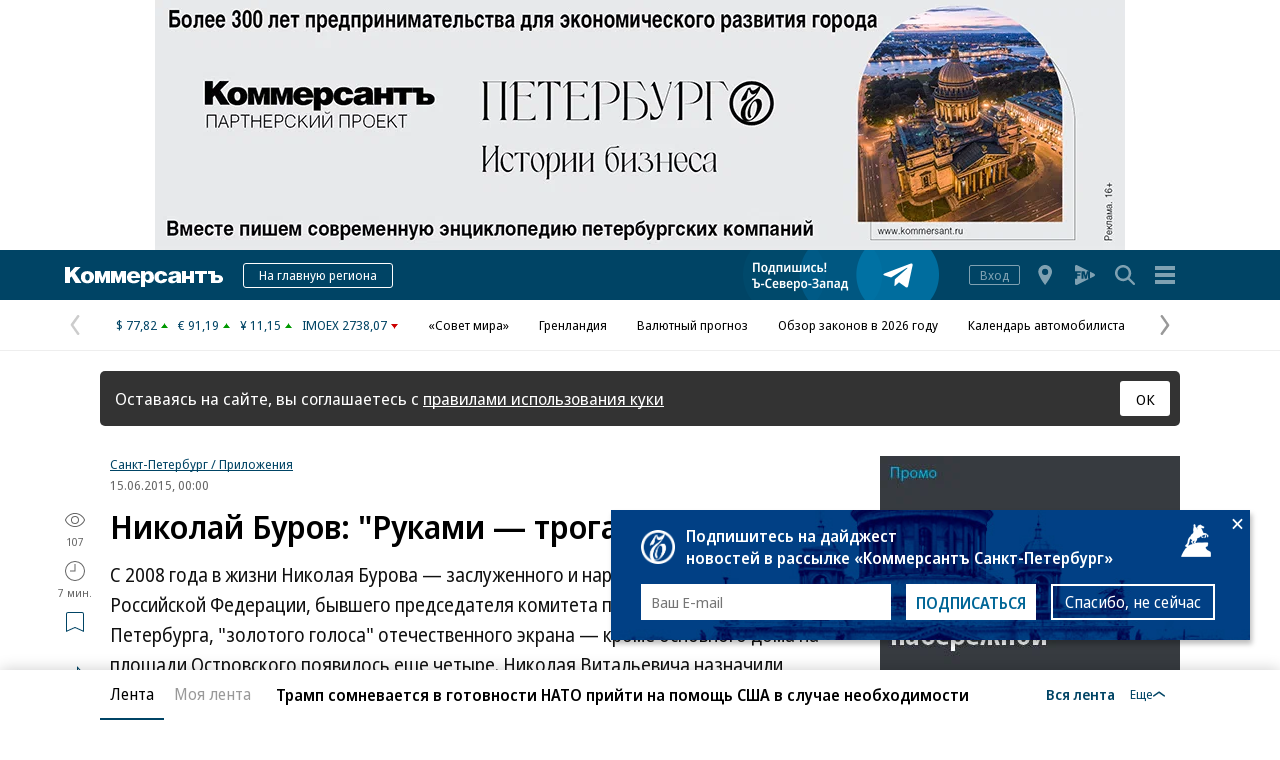

--- FILE ---
content_type: text/html; charset=utf-8
request_url: https://www.kommersant.ru/doc/2746905
body_size: 33161
content:

<!DOCTYPE html>

<html class="no-js" prefix="article: http://ogp.me/ns/article#" lang="ru">
<head>
    <title>Николай Буров: "Руками &mdash; трогать!" – Коммерсантъ Санкт-Петербург</title>
    <meta http-equiv="X-UA-Compatible" content="IE=edge, chrome=1" />
    <meta charset="utf-8" />

    <meta name="format-detection" content="telephone=no" />
    <meta name="title" content="Николай Буров: &quot;Руками &amp;mdash; трогать!&quot; – Коммерсантъ Санкт-Петербург" />
    <meta name="description" content="С 2008 года в жизни Николая Бурова &amp;mdash; заслуженного и народного артиста Российской Федерации, бывшего председателя комитета по культуре Санкт-Петербурга, &quot;золотого голоса&quot; отечественного экрана &amp;mdash; кроме основного дома на площади Островского появилось еще четыре. Николая Витальевича назначили директором музея &quot;Исаакиевский собор&quot;, в состав которого, кроме самого Исаакия, входят также Смольный и Сампсониевский соборы, храм Спаса на Крови. Буров любя называет их &quot;домами&quot;. Совсем недавно на один &quot;дом&quot; у него стало меньше." />
    <meta name="keywords" content="жизни,Николая,Бурова,&amp;mdash,заслуженного,народного,артиста,Российской,Федерации,бывшего,председателя,комитета,культуре,Санкт-Петербурга,&quot;золотого,голоса&quot;,отечественного,экрана,&amp;mdash,кроме,основного,площади,Островского,появилось,четыре,Николая,Витальевича,назначили,директором,музея,&quot;Исаакиевский,собор&quot;,состав,которого,кроме,самого,Исаакия,входят,также,Смольный,Сампсониевский,соборы,Спаса,Крови,Буров,называет,&quot;домами&quot;,Совсем,недавно,&quot;дом&quot;,стало,меньше" />

    <meta name="yandex-verification" content="50df68945a519dbd" />

    
<meta name="viewport" content="width=device-width, initial-scale=1.0" />




    
<!-- common css -->
    <script>
        document.documentElement.classList.remove('no-js');
    </script>

    
    <link rel="preload" as="style" href="https://im2.kommersant.ru/ContentFlex/ajax/fonts/noto-sans/noto-sans.css?2404271704550000">
    <link rel="stylesheet" media="print" onload="this.onload=null;this.removeAttribute('media');" href="https://im2.kommersant.ru/ContentFlex/ajax/fonts/noto-sans/noto-sans.css?2404271704550000">
    <noscript>
        <link rel="stylesheet" href="https://im2.kommersant.ru/ContentFlex/ajax/fonts/noto-sans/noto-sans.css?2404271704550000">
    </noscript>

    <link href="https://im2.kommersant.ru/ContentFlex/Redesign2020/kom2021.commonCss.css?2601191750098035" rel="stylesheet">
    <link rel="preload" href="https://im2.kommersant.ru/ContentFlex/Redesign2020/kom2021.commonDeferCss.css?2601191750098035" as="style" onload="this.onload=null;this.rel='stylesheet'">
    <noscript><link rel="stylesheet" href="https://im2.kommersant.ru/ContentFlex/Redesign2020/kom2021.commonDeferCss.css?2601191750098035"></noscript>
<!-- common css end -->


    
    
<link rel="amphtml" href="https://www.kommersant.ru/amp/2746905"/>

<meta name="robots" content="max-snippet:-1, noarchive, max-image-preview:large, max-video-preview:-1" />

<meta property="fb:app_id" content="324580610921010" />
<meta property="og:type" content="article" />
<meta property="og:site_name" content="Коммерсантъ"/>
<meta property="og:url" content="https://www.kommersant.ru/doc/2746905" />
<meta property="og:title" content="Николай Буров: &quot;Руками &mdash; трогать!&quot;" />
<meta property="og:description" content="Подробнее на сайте" />
<meta name="twitter:card" content="summary_large_image" />
<meta name="twitter:site" content="@kommersant" />
<meta name="twitter:title" content="Николай Буров: &quot;Руками &mdash; трогать!&quot;" />
<meta name="twitter:description" content="Подробнее на сайте" />
<meta property="og:image" content="https://im2.kommersant.ru/SocialPics/2746905_49_1159373_1219315750" />
<meta property="og:image:width" content="1200" />
<meta property="og:image:height" content="675" />
<meta name="twitter:image" content="https://im2.kommersant.ru/SocialPics/2746905_49_1159373_1219315750" />
<link rel="image_src" href="https://im2.kommersant.ru/SocialPics/2746905_49_1159373_1219315750" />

<meta property="article:published_time" content="2015-06-15T00:00:00+03:00" />
<meta property="article:modified_time" content="2015-06-15T00:00:00+03:00" />

<meta name="mywidget:image" content="https://im2.kommersant.ru/Issues.photo/REGIONS/PITER_TEMA/2015/102M/KSP_013919_00031_1_t219_160511.jpg" />

<link rel="canonical" href="https://www.kommersant.ru/doc/2746905" />

<meta name="mywidget:category" content="" />


    <script type="application/ld+json">
        {
            "@context": "https://schema.org",
            "@type": "WebPage",
            "speakable":
            {
            "@type": "SpeakableSpecification",
            "xpath": [
                    "/html/head/title",
                    "/html/head/meta[@name='description']/@content"
                ]
            },
            "url": "https://www.kommersant.ru/doc/2746905"
            
        }
    </script>
<script type="application/ld+json">{"author":{"name":"Коммерсантъ","@context":"http://schema.org","@type":"Organization"},"about":{"name":"","@context":"http://schema.org","@type":"Thing"},"dateModified":"2015-06-15T00:00:00+03:00","datePublished":"2015-06-15T00:00:00+03:00","headline":"Николай Буров: \"Руками &mdash; трогать!\"","publisher":{"address":"123112, Москва, Пресненская наб., д. 10, блок C","telephone":"+7 (495) 797-69-70","logo":{"contentUrl":"https://im2.kommersant.ru/ContentFlex/images/logos/kommersant_logo_short.png","url":"https://im2.kommersant.ru/ContentFlex/images/logos/kommersant_logo_short.png","@context":"http://schema.org","@type":"ImageObject"},"name":"\"Культурное наследие\". Приложение","url":"/","@context":"http://schema.org","@type":"NewsMediaOrganization"},"@id":"2746905","description":"С 2008 года в жизни Николая Бурова &mdash; заслуженного и народного артиста Российской Федерации, бывшего председателя комитета по культуре Санкт-Петербурга, \"золотого голоса\" отечественного экрана &mdash; кроме основного дома на площади Островского появилось еще четыре. Николая Витальевича назначили директором музея \"Исаакиевский собор\", в состав которого, кроме самого Исаакия, входят также Смольный и Сампсониевский соборы, храм Спаса на Крови. Буров любя называет их \"домами\". Совсем недавно на один \"дом\" у него стало меньше.","image":[{"caption":"","height":{"value":544.0,"@context":"http://schema.org","@type":"QuantitativeValue"},"width":{"value":968.0,"@context":"http://schema.org","@type":"QuantitativeValue"},"url":"https://im2.kommersant.ru/Issues.photo/REGIONS/PITER_TEMA/2015/102M/KSP_013919_00031_1_t218_160511.jpg","@context":"http://schema.org","@type":"ImageObject"},{"caption":"","height":{"value":384.0,"@context":"http://schema.org","@type":"QuantitativeValue"},"width":{"value":512.0,"@context":"http://schema.org","@type":"QuantitativeValue"},"url":"https://im2.kommersant.ru/Issues.photo/REGIONS/PITER_TEMA/2015/102M/KSP_013919_00031_1_t214_160511.jpg","@context":"http://schema.org","@type":"ImageObject"}],"name":"\"Культурное наследие\". Приложение","mainEntityOfPage":{"@id":"https://www.kommersant.ru/doc/2746905","@context":"http://schema.org","@type":"WebPage"},"@context":"http://schema.org","@type":"NewsArticle"}</script>

<script type="application/ld+json">
    [{"@context":"https://schema.org","@type":"BreadcrumbList","name":"Рубрики","itemListElement":[{"@type":"ListItem","position":1,"item":{"@id":"https://www.kommersant.ru/","name":"\"Культурное наследие\". Приложение"}},{"@type":"ListItem","position":2,"item":{"@id":"https://www.kommersant.ru/doc/2746905","name":"Николай Буров: \"Руками &mdash; трогать!\""}}]}]
</script>



    
<link rel="apple-touch-icon" sizes="57x57" href="https://im2.kommersant.ru/ContentFlex/images/favicons2020/apple-touch-icon-57.png">
<link rel="apple-touch-icon" sizes="60x60" href="https://im2.kommersant.ru/ContentFlex/images/favicons2020/apple-touch-icon-60.png">
<link rel="apple-touch-icon" sizes="72x72" href="https://im2.kommersant.ru/ContentFlex/images/favicons2020/apple-touch-icon-72.png">
<link rel="apple-touch-icon" sizes="76x76" href="https://im2.kommersant.ru/ContentFlex/images/favicons2020/apple-touch-icon-76.png">
<link rel="apple-touch-icon" sizes="114x114" href="https://im2.kommersant.ru/ContentFlex/images/favicons2020/apple-touch-icon-114.png">
<link rel="apple-touch-icon" sizes="120x120" href="https://im2.kommersant.ru/ContentFlex/images/favicons2020/apple-touch-icon-120.png">
<link rel="apple-touch-icon" sizes="144x144" href="https://im2.kommersant.ru/ContentFlex/images/favicons2020/apple-touch-icon-144.png">
<link rel="apple-touch-icon" sizes="152x152" href="https://im2.kommersant.ru/ContentFlex/images/favicons2020/apple-touch-icon-152.png">
<link rel="apple-touch-icon" sizes="180x180" href="https://im2.kommersant.ru/ContentFlex/images/favicons2020/apple-touch-icon-180.png">
<link rel="icon" type="image/svg+xml" href="https://im2.kommersant.ru/ContentFlex/images/favicons2020/favicon.svg">
<link rel="icon" type="image/png" href="https://im2.kommersant.ru/ContentFlex/images/favicons2020/favicon-32.png" sizes="32x32">
<link rel="icon" type="image/png" href="https://im2.kommersant.ru/ContentFlex/images/favicons2020/android-chrome-192.png" sizes="192x192">
<link rel="icon" type="image/png" href="https://im2.kommersant.ru/ContentFlex/images/favicons2020/favicon-16.png" sizes="16x16">
<link rel="manifest" href="/manifest.json">
<link rel="mask-icon" href="https://im2.kommersant.ru/ContentFlex/images/favicons2020/safari-pinned-tab.svg" color="#5bbad5">
<meta name="msapplication-TileColor" content="#2d89ef">
<meta name="msapplication-TileImage" content="https://im2.kommersant.ru/ContentFlex/images/favicons2020/mstile-144x144.png">
<meta name="theme-color" content="#ffffff">

<link rel="preload" href="https://im2.kommersant.ru/ContentFlex/images/placeholder.gif" as="image">
<link rel="preload" href="https://im2.kommersant.ru/ContentFlex/images/placeholder.webp" as="image">

    

    
<link rel="stylesheet" href="https://im2.kommersant.ru/ContentFlex/Redesign2020/kom2021.article.css?2601191750098010" />
<link rel="stylesheet" href="https://im2.kommersant.ru/ContentFlex/css/print_version.css?2109292245052484" media="print" />




    
    <script>
                window.puids = {
                    'puid1': '27',
                    'puid2': '',
                    'puid3': '',
                    'puid4': 'i27',
                    'puid5': '100'
                };
    </script>


    

<!-- common scripts -->
<link rel="preconnect" href="https://im2.kommersant.ru">
<script>
    window.kommersantRegionId = 78;
</script>
<script src="https://im2.kommersant.ru/ContentFlex/Redesign2020/kom2021.commonJS.js?2601191750098036"></script>
    <script src="https://im2.kommersant.ru/ContentFlex/Redesign2020/kom2021.pushPopup.js?2601191750098086" async></script>
<script src="https://im2.kommersant.ru/ContentFlex/Redesign2020/kom2021.pollJS.js?2601191750098085" defer></script>

<script>
    kommersant.antiCache.jsMark = 'https://im2.kommersant.ru/ContentFlex/js/jquery.mark.min.js?2109231134459908';
    kommersant.antiCache.jsJqueryValidate = 'https://im2.kommersant.ru/ContentFlex/js/jquery.validate.min.js?2109231134459908';
    kommersant.antiCache.jsNanoScroller = 'https://im2.kommersant.ru/ContentFlex/js/jquery.nanoscroller.min.js?2109231134459908';
    kommersant.antiCache.jsScrollMagic = 'https://im2.kommersant.ru/ContentFlex/js/scrollmagic/ScrollMagic.min.js?2109231134459908';
    kommersant.antiCache.jsHighmapsCisDisputed = 'https://im2.kommersant.ru/ContentFlex/js/highmaps/cis-disputed.js?2109231134459908';
    kommersant.antiCache.jsCharts = 'https://im2.kommersant.ru/ContentFlex/js/charts.new2021.js?2510031803097262';
    kommersant.antiCache.jsWidgets = 'https://im2.kommersant.ru/ContentFlex/js/widgets.new2021.js?2512081645030000';
    kommersant.antiCache.jsHighmapsWorldDisputed = 'https://im2.kommersant.ru/ContentFlex/js/highmaps/world-disputed.js?2109231134459908';
</script>



<script>
    window.__storage__ = window.__storage__ || {}
    window.__storage__.lentaBanners = {
        businessAnnounce: " &lt;!--197--&gt; &lt;!--AdFox START--&gt; &lt;!--kommersant--&gt; &lt;!--Площадка: Kommersant_redesign / 0Десктоп / 3й анонс в ленте--&gt; &lt;!--Категория: &lt;не задана&gt;--&gt; &lt;!--Тип баннера: 3й анонс в ленте--&gt; &lt;!--197--&gt;  &lt;div id=&quot;adfox_162799247887971226&quot;&gt;&lt;/div&gt; &lt;script&gt; (function() {     window.yaContextCb.push(() =&gt; {         Ya.adfoxCode.create(         {             ownerId: 1092,             containerId: &#39;adfox_162799247887971226&#39;,             params: Object.assign({ p1: &#39;cqgxq&#39;, p2: &#39;hhrr&#39; }, window.puids || {})         },         [&#39;desktop&#39;,&#39;phone&#39;,&#39;tablet&#39;],         {             tabletWidth: 1197.99,             phoneWidth: 1197.99,             isAutoReloads: false         });     }); })(); &lt;/script&gt; ",
        twoAnnounces: []
    }
</script>
<!-- common scripts end-->


<!--200-->
<script>window.yaContextCb = window.yaContextCb || []</script>
<script src="https://yandex.ru/ads/system/context.js" async></script>

<!--204-->


    
    

    
    <script>
        var docsId = 2746905;
        var ljDocsID = '2746905';
        var objId = 2746905;
        var objType = 1;
        var tagType=3;
        var tagId=78;
        var docTimestamp = 1716233297;
        window.picsId = 1159373;
        var docInfo = {
            publishing: {id: 36, name: '"Культурное наследие". Приложение', url:'/app'},
            rubric: null,
            section: null,
            region: {id:78, name:'Ъ-Санкт-Петербург', url:'/regions/78'} ,
            authors: null,
            rubrics: null,
            themes: null,
            dateRFC822: 'Mon, 15 Jun 2015 00:00:00 +0300'
        };
        
    </script>
    <script>
        if(typeof doc !== 'undefined')
        doc.init({
                id: 2746905
            });
    </script>
<script>
    window.kommersant.backend.adv = {
        167: '\r\n\u003c!--167--\u003e\r\n\u003c!--AdFox START--\u003e\r\n\u003c!--kommersant--\u003e\r\n\u003c!--Площадка: Kommersant.ru_regions_78 [SpB] / Десктоп (167) / BILB I (970_250) Перетяжка (78)--\u003e\r\n\u003c!--Категория: \u003cне задана\u003e--\u003e\r\n\u003c!--Тип баннера: BILB I (970x250_top)--\u003e\r\n\u003cdiv id=\"adfox_166202282861853467\"\u003e\u003c/div\u003e\r\n\u003cscript\u003e\r\n    window.yaContextCb.push(()=\u003e{\r\n        Ya.adfoxCode.createAdaptive({\r\n            ownerId: 1092,\r\n            containerId: \u0027adfox_166202282861853467\u0027,\r\n            params: {\r\n                p1: \u0027cuuej\u0027,\r\n                p2: \u0027eurc\u0027,\r\n                puid1: \u0027\u0027,\r\n                puid2: \u0027\u0027,\r\n                puid3: \u0027\u0027,\r\n                puid4: \u0027\u0027,\r\n                puid5: \u0027\u0027,\r\n                puid6: \u0027\u0027,\r\n                puid7: \u0027\u0027,\r\n                puid8: \u0027\u0027,\r\n                puid9: \u0027\u0027,\r\n                puid10: \u0027\u0027,\r\n                puid11: \u0027\u0027\r\n            }\r\n        }, [\u0027desktop\u0027], {\r\n            tabletWidth: 830,\r\n            phoneWidth: 480,\r\n            isAutoReloads: false\r\n        })\r\n    })\r\n\u003c/script\u003e\r\n',
        169: '\r\n\u003c!--169--\u003e\r\n\u003c!--AdFox START--\u003e\r\n\u003c!--kommersant--\u003e\r\n\u003c!--Площадка: Kommersant.ru_regions_78 [SpB] / Десктоп 78 (169) / 300x600_I (78)--\u003e\r\n\u003c!--Категория: \u003cне задана\u003e--\u003e\r\n\u003c!--Тип баннера: 300x600_I--\u003e\r\n\u003cdiv id=\"adfox_166203319113732594\"\u003e\u003c/div\u003e\r\n\u003cscript\u003e\r\n    window.yaContextCb.push(()=\u003e{\r\n        Ya.adfoxCode.createAdaptive({\r\n            ownerId: 1092,\r\n            containerId: \u0027adfox_166203319113732594\u0027,\r\n            params: {\r\n                p1: \u0027cuuen\u0027,\r\n                p2: \u0027eurb\u0027,\r\n                puid1: \u0027\u0027,\r\n                puid2: \u0027\u0027,\r\n                puid3: \u0027\u0027,\r\n                puid4: \u0027\u0027,\r\n                puid5: \u0027\u0027,\r\n                puid6: \u0027\u0027,\r\n                puid7: \u0027\u0027,\r\n                puid8: \u0027\u0027,\r\n                puid9: \u0027\u0027,\r\n                puid10: \u0027\u0027,\r\n                puid11: \u0027\u0027\r\n            }\r\n        }, [\u0027desktop\u0027], {\r\n            tabletWidth: 830,\r\n            phoneWidth: 480,\r\n            isAutoReloads: false\r\n        })\r\n    })\r\n\u003c/script\u003e\r\n',
        170: '\r\n\u003c!--170--\u003e\r\n\u003c!--AdFox START--\u003e\r\n\u003c!--kommersant--\u003e\r\n\u003c!--Площадка: Kommersant.ru_regions_78 [SpB] / Десктоп 78 (170) / БА1--\u003e\r\n\u003c!--Категория: \u003cне задана\u003e--\u003e\r\n\u003c!--Тип баннера: СБА_БА--\u003e\r\n\u003cdiv id=\"adfox_16620402429815944\"\u003e\u003c/div\u003e\r\n\u003cscript\u003e\r\n    window.yaContextCb.push(()=\u003e{\r\n        Ya.adfoxCode.createAdaptive({\r\n            ownerId: 1092,\r\n            containerId: \u0027adfox_16620402429815944\u0027,\r\n            params: {\r\n                p1: \u0027cvqik\u0027,\r\n                p2: \u0027hedx\u0027,\r\n                puid1: \u0027\u0027,\r\n                puid2: \u0027\u0027,\r\n                puid3: \u0027\u0027,\r\n                puid4: \u0027\u0027,\r\n                puid5: \u0027\u0027,\r\n                puid6: \u0027\u0027,\r\n                puid7: \u0027\u0027,\r\n                puid8: \u0027\u0027,\r\n                puid9: \u0027\u0027,\r\n                puid10: \u0027\u0027,\r\n                puid11: \u0027\u0027\r\n            }\r\n        }, [\u0027desktop\u0027], {\r\n            tabletWidth: 830,\r\n            phoneWidth: 480,\r\n            isAutoReloads: false\r\n        })\r\n    })\r\n\u003c/script\u003e',
        173: '\r\n\u003c!--173--\u003e\r\n\u003c!--AdFox START--\u003e\r\n\u003c!--kommersant--\u003e\r\n\u003c!--Площадка: Kommersant.ru_regions_78 [SpB] / Мобильный 78 / 300х250 1 сверху (173)--\u003e\r\n\u003c!--Категория: \u003cне задана\u003e--\u003e\r\n\u003c!--Тип баннера: BILB I mob (300x250)--\u003e\r\n\u003cdiv id=\"adfox_166236127008811341\"\u003e\u003c/div\u003e\r\n\u003cscript\u003e\r\n    window.yaContextCb.push(()=\u003e{\r\n        Ya.adfoxCode.createAdaptive({\r\n            ownerId: 1092,\r\n            containerId: \u0027adfox_166236127008811341\u0027,\r\n            params: {\r\n                p1: \u0027cuuev\u0027,\r\n                p2: \u0027fibq\u0027,\r\n                puid1: \u0027\u0027,\r\n                puid2: \u0027\u0027,\r\n                puid3: \u0027\u0027,\r\n                puid4: \u0027\u0027,\r\n                puid5: \u0027\u0027,\r\n                puid6: \u0027\u0027,\r\n                puid7: \u0027\u0027,\r\n                puid8: \u0027\u0027,\r\n                puid9: \u0027\u0027,\r\n                puid10: \u0027\u0027,\r\n                puid11: \u0027\u0027\r\n            }\r\n        }, [\u0027tablet\u0027, \u0027phone\u0027], {\r\n            tabletWidth: 830,\r\n            phoneWidth: 480,\r\n            isAutoReloads: false\r\n        })\r\n    })\r\n\u003c/script\u003e',
        176: '\r\n\u003c!--176--\u003e\r\n\u003c!--AdFox START--\u003e\r\n\u003c!--kommersant--\u003e\r\n\u003c!--Площадка: Kommersant.ru_regions_78 [SpB] / Десктоп 78 (176)  / 300x600_II (78)--\u003e\r\n\u003c!--Категория: \u003cне задана\u003e--\u003e\r\n\u003c!--Тип баннера: 300x600_II--\u003e\r\n\u003cdiv id=\"adfox_166203337445089493\"\u003e\u003c/div\u003e\r\n\u003cscript\u003e\r\n    window.yaContextCb.push(()=\u003e{\r\n        Ya.adfoxCode.createAdaptive({\r\n            ownerId: 1092,\r\n            containerId: \u0027adfox_166203337445089493\u0027,\r\n            params: {\r\n                p1: \u0027cuueq\u0027,\r\n                p2: \u0027euvc\u0027,\r\n                puid1: \u0027\u0027,\r\n                puid2: \u0027\u0027,\r\n                puid3: \u0027\u0027,\r\n                puid4: \u0027\u0027,\r\n                puid5: \u0027\u0027,\r\n                puid6: \u0027\u0027,\r\n                puid7: \u0027\u0027,\r\n                puid8: \u0027\u0027,\r\n                puid9: \u0027\u0027,\r\n                puid10: \u0027\u0027,\r\n                puid11: \u0027\u0027\r\n            }\r\n        }, [\u0027desktop\u0027, \u0027tablet\u0027, \u0027phone\u0027], {\r\n            tabletWidth: 830,\r\n            phoneWidth: 480,\r\n            isAutoReloads: false\r\n        })\r\n    })\r\n\u003c/script\u003e',
        177: '\r\n\u003c!--177--\u003e\r\n\u003c!--AdFox START--\u003e\r\n\u003c!--kommersant--\u003e\r\n\u003c!--Площадка: Kommersant.ru_regions_78 [SpB] / Десктоп 78 / 300х600 III (177)--\u003e\r\n\u003c!--Категория: \u003cне задана\u003e--\u003e\r\n\u003c!--Тип баннера: 300x600_III--\u003e\r\n\u003cdiv id=\"adfox_166253366382299424\"\u003e\u003c/div\u003e\r\n\u003cscript\u003e\r\n    window.yaContextCb.push(()=\u003e{\r\n        Ya.adfoxCode.createAdaptive({\r\n            ownerId: 1092,\r\n            containerId: \u0027adfox_166253366382299424\u0027,\r\n            params: {\r\n                p1: \u0027cvrnr\u0027,\r\n                p2: \u0027fsft\u0027,\r\n                puid1: \u0027\u0027,\r\n                puid2: \u0027\u0027,\r\n                puid3: \u0027\u0027,\r\n                puid4: \u0027\u0027,\r\n                puid5: \u0027\u0027,\r\n                puid6: \u0027\u0027,\r\n                puid7: \u0027\u0027,\r\n                puid8: \u0027\u0027,\r\n                puid9: \u0027\u0027,\r\n                puid10: \u0027\u0027,\r\n                puid11: \u0027\u0027\r\n            }\r\n        }, [\u0027desktop\u0027], {\r\n            tabletWidth: 830,\r\n            phoneWidth: 480,\r\n            isAutoReloads: false\r\n        })\r\n    })\r\n\u003c/script\u003e',
        178: '\r\n\u003c!--178--\u003e\r\n\u003c!--AdFox START--\u003e\r\n\u003c!--kommersant--\u003e\r\n\u003c!--Площадка: Kommersant.ru_regions_78 [SpB] / Десктоп 78 / 300х600 IV (178)--\u003e\r\n\u003c!--Категория: \u003cне задана\u003e--\u003e\r\n\u003c!--Тип баннера: 300x600_IV (float)--\u003e\r\n\u003cdiv id=\"adfox_166253452784579253\"\u003e\u003c/div\u003e\r\n\u003cscript\u003e\r\n    window.yaContextCb.push(()=\u003e{\r\n        Ya.adfoxCode.createAdaptive({\r\n            ownerId: 1092,\r\n            containerId: \u0027adfox_166253452784579253\u0027,\r\n            params: {\r\n                p1: \u0027cvroe\u0027,\r\n                p2: \u0027fmor\u0027,\r\n                puid1: \u0027\u0027,\r\n                puid2: \u0027\u0027,\r\n                puid3: \u0027\u0027,\r\n                puid4: \u0027\u0027,\r\n                puid5: \u0027\u0027,\r\n                puid6: \u0027\u0027,\r\n                puid7: \u0027\u0027,\r\n                puid8: \u0027\u0027,\r\n                puid9: \u0027\u0027,\r\n                puid10: \u0027\u0027,\r\n                puid11: \u0027\u0027\r\n            }\r\n        }, [\u0027desktop\u0027], {\r\n            tabletWidth: 830,\r\n            phoneWidth: 480,\r\n            isAutoReloads: false\r\n        })\r\n    })\r\n\u003c/script\u003e',
        180: '\r\n\u003c!--180--\u003e\r\n\u003c!--AdFox START--\u003e\r\n\u003c!--kommersant--\u003e\r\n\u003c!--Площадка: Kommersant.ru_regions_78 [SpB] / Десктоп 78 (180) / БА2--\u003e\r\n\u003c!--Категория: \u003cне задана\u003e--\u003e\r\n\u003c!--Тип баннера: СБА_БА--\u003e\r\n\u003cdiv id=\"adfox_166203079120858406\"\u003e\u003c/div\u003e\r\n\u003cscript\u003e\r\n    window.yaContextCb.push(()=\u003e{\r\n        Ya.adfoxCode.create({\r\n            ownerId: 1092,\r\n            containerId: \u0027adfox_166203079120858406\u0027,\r\n            params: {\r\n                p1: \u0027cvqil\u0027,\r\n                p2: \u0027hedx\u0027,\r\n                puid1: \u0027\u0027,\r\n                puid2: \u0027\u0027,\r\n                puid3: \u0027\u0027,\r\n                puid4: \u0027\u0027,\r\n                puid5: \u0027\u0027,\r\n                puid6: \u0027\u0027,\r\n                puid7: \u0027\u0027,\r\n                puid8: \u0027\u0027,\r\n                puid9: \u0027\u0027,\r\n                puid10: \u0027\u0027,\r\n                puid11: \u0027\u0027\r\n            }\r\n        })\r\n    })\r\n\u003c/script\u003e\r\n',
        181: '\r\n\u003c!--181--\u003e\r\n\u003c!--AdFox START--\u003e\r\n\u003c!--kommersant--\u003e\r\n\u003c!--Площадка: Kommersant.ru_regions_78 [SpB] / Десктоп 78 (181) / БА3--\u003e\r\n\u003c!--Категория: \u003cне задана\u003e--\u003e\r\n\u003c!--Тип баннера: СБА_БА--\u003e\r\n\u003cdiv id=\"adfox_1662030654571861\"\u003e\u003c/div\u003e\r\n\u003cscript\u003e\r\n    window.yaContextCb.push(()=\u003e{\r\n        Ya.adfoxCode.create({\r\n            ownerId: 1092,\r\n            containerId: \u0027adfox_1662030654571861\u0027,\r\n            params: {\r\n                p1: \u0027cvqin\u0027,\r\n                p2: \u0027hedx\u0027,\r\n                puid1: \u0027\u0027,\r\n                puid2: \u0027\u0027,\r\n                puid3: \u0027\u0027,\r\n                puid4: \u0027\u0027,\r\n                puid5: \u0027\u0027,\r\n                puid6: \u0027\u0027,\r\n                puid7: \u0027\u0027,\r\n                puid8: \u0027\u0027,\r\n                puid9: \u0027\u0027,\r\n                puid10: \u0027\u0027,\r\n                puid11: \u0027\u0027\r\n            }\r\n        })\r\n    })\r\n\u003c/script\u003e\r\n',
        182: '\r\n\u003c!--182--\u003e\r\n\u003c!--AdFox START--\u003e\r\n\u003c!--kommersant--\u003e\r\n\u003c!--Площадка: Kommersant.ru_regions_78 [SpB] / Десктоп 78 (182) / БА4--\u003e\r\n\u003c!--Категория: \u003cне задана\u003e--\u003e\r\n\u003c!--Тип баннера: СБА_БА--\u003e\r\n\u003cdiv id=\"adfox_1662030842020549\"\u003e\u003c/div\u003e\r\n\u003cscript\u003e\r\n    window.yaContextCb.push(()=\u003e{\r\n        Ya.adfoxCode.create({\r\n            ownerId: 1092,\r\n            containerId: \u0027adfox_1662030842020549\u0027,\r\n            params: {\r\n                p1: \u0027cvqio\u0027,\r\n                p2: \u0027hedx\u0027,\r\n                puid1: \u0027\u0027,\r\n                puid2: \u0027\u0027,\r\n                puid3: \u0027\u0027,\r\n                puid4: \u0027\u0027,\r\n                puid5: \u0027\u0027,\r\n                puid6: \u0027\u0027,\r\n                puid7: \u0027\u0027,\r\n                puid8: \u0027\u0027,\r\n                puid9: \u0027\u0027,\r\n                puid10: \u0027\u0027,\r\n                puid11: \u0027\u0027\r\n            }\r\n        })\r\n    })\r\n\u003c/script\u003e\r\n',
        183: '\r\n\u003c!--183--\u003e\r\n\u003c!--AdFox START--\u003e\r\n\u003c!--kommersant--\u003e\r\n\u003c!--Площадка: Kommersant.ru_regions_78 [SpB] / Десктоп 78 / БА5 (183)--\u003e\r\n\u003c!--Категория: \u003cне задана\u003e--\u003e\r\n\u003c!--Тип баннера: СБА_БА--\u003e\r\n\u003cdiv id=\"adfox_166383884649182145\"\u003e\u003c/div\u003e\r\n\u003cscript\u003e\r\n    window.yaContextCb.push(()=\u003e{\r\n        Ya.adfoxCode.createAdaptive({\r\n            ownerId: 1092,\r\n            containerId: \u0027adfox_166383884649182145\u0027,\r\n            params: {\r\n                p1: \u0027cvqip\u0027,\r\n                p2: \u0027hedx\u0027,\r\n                puid1: \u0027\u0027,\r\n                puid2: \u0027\u0027,\r\n                puid3: \u0027\u0027,\r\n                puid4: \u0027\u0027,\r\n                puid5: \u0027\u0027,\r\n                puid6: \u0027\u0027,\r\n                puid7: \u0027\u0027,\r\n                puid8: \u0027\u0027,\r\n                puid9: \u0027\u0027,\r\n                puid10: \u0027\u0027,\r\n                puid11: \u0027\u0027\r\n            }\r\n        }, [\u0027desktop\u0027], {\r\n            tabletWidth: 830,\r\n            phoneWidth: 480,\r\n            isAutoReloads: false\r\n        })\r\n    })\r\n\u003c/script\u003e',
        184: '\r\n\u003c!--184--\u003e\r\n\u003c!--AdFox START--\u003e\r\n\u003c!--kommersant--\u003e\r\n\u003c!--Площадка: Kommersant.ru_regions_78 [SpB] / Десктоп 78 / БА6 (184)--\u003e\r\n\u003c!--Категория: \u003cне задана\u003e--\u003e\r\n\u003c!--Тип баннера: СБА_БА--\u003e\r\n\u003cdiv id=\"adfox_166383898677011569\"\u003e\u003c/div\u003e\r\n\u003cscript\u003e\r\n    window.yaContextCb.push(()=\u003e{\r\n        Ya.adfoxCode.createAdaptive({\r\n            ownerId: 1092,\r\n            containerId: \u0027adfox_166383898677011569\u0027,\r\n            params: {\r\n                p1: \u0027cvvht\u0027,\r\n                p2: \u0027hedx\u0027,\r\n                puid1: \u0027\u0027,\r\n                puid2: \u0027\u0027,\r\n                puid3: \u0027\u0027,\r\n                puid4: \u0027\u0027,\r\n                puid5: \u0027\u0027,\r\n                puid6: \u0027\u0027,\r\n                puid7: \u0027\u0027,\r\n                puid8: \u0027\u0027,\r\n                puid9: \u0027\u0027,\r\n                puid10: \u0027\u0027,\r\n                puid11: \u0027\u0027\r\n            }\r\n        }, [\u0027desktop\u0027], {\r\n            tabletWidth: 830,\r\n            phoneWidth: 480,\r\n            isAutoReloads: false\r\n        })\r\n    })\r\n\u003c/script\u003e',
        186: '\r\n\u003c!--186--\u003e\r\n\u003c!--AdFox START--\u003e\r\n\u003c!--kommersant--\u003e\r\n\u003c!--Площадка: Kommersant.ru_regions_78 [SpB] / Мобильный 78 / 300х250-2 (186)--\u003e\r\n\u003c!--Категория: \u003cне задана\u003e--\u003e\r\n\u003c!--Тип баннера: BILB I mob (300x250)--\u003e\r\n\u003cdiv id=\"adfox_166300023348047686\"\u003e\u003c/div\u003e\r\n\u003cscript\u003e\r\n    window.yaContextCb.push(()=\u003e{\r\n        Ya.adfoxCode.createAdaptive({\r\n            ownerId: 1092,\r\n            containerId: \u0027adfox_166300023348047686\u0027,\r\n            params: {\r\n                p1: \u0027cvssd\u0027,\r\n                p2: \u0027fibq\u0027,\r\n                puid1: \u0027\u0027,\r\n                puid2: \u0027\u0027\r\n            }\r\n        }, [\u0027tablet\u0027, \u0027phone\u0027], {\r\n            tabletWidth: 830,\r\n            phoneWidth: 480,\r\n            isAutoReloads: false\r\n        })\r\n    })\r\n\u003c/script\u003e',
        187: '\r\n\u003c!--187--\u003e\r\n\u003c!--AdFox START--\u003e\r\n\u003c!--kommersant--\u003e\r\n\u003c!--Площадка: Kommersant.ru_regions_78 [SpB] / Мобильный 78 (187) / мБА2--\u003e\r\n\u003c!--Категория: \u003cне задана\u003e--\u003e\r\n\u003c!--Тип баннера: СБА_БА--\u003e\r\n\u003cdiv id=\"adfox_166203098389682145\"\u003e\u003c/div\u003e\r\n\u003cscript\u003e\r\n    window.yaContextCb.push(()=\u003e{\r\n        Ya.adfoxCode.createAdaptive({\r\n            ownerId: 1092,\r\n            containerId: \u0027adfox_166203098389682145\u0027,\r\n            params: {\r\n                p1: \u0027cvqid\u0027,\r\n                p2: \u0027hedx\u0027,\r\n                puid1: \u0027\u0027,\r\n                puid2: \u0027\u0027,\r\n                puid3: \u0027\u0027,\r\n                puid4: \u0027\u0027,\r\n                puid5: \u0027\u0027,\r\n                puid6: \u0027\u0027,\r\n                puid7: \u0027\u0027,\r\n                puid8: \u0027\u0027,\r\n                puid9: \u0027\u0027,\r\n                puid10: \u0027\u0027,\r\n                puid11: \u0027\u0027\r\n            }\r\n        }, [\u0027tablet\u0027, \u0027phone\u0027], {\r\n            tabletWidth: 830,\r\n            phoneWidth: 480,\r\n            isAutoReloads: false\r\n        })\r\n    })\r\n\u003c/script\u003e\r\n',
        188: '\r\n\u003c!--188--\u003e\r\n\u003c!--AdFox START--\u003e\r\n\u003c!--kommersant--\u003e\r\n\u003c!--Площадка: Kommersant.ru_regions_78 [SpB] / Мобильный 78 / 300х250-3 (188)--\u003e\r\n\u003c!--Категория: \u003cне задана\u003e--\u003e\r\n\u003c!--Тип баннера: BILB I mob (300x250)--\u003e\r\n\u003cdiv id=\"adfox_166300031109987660\"\u003e\u003c/div\u003e\r\n\u003cscript\u003e\r\n    window.yaContextCb.push(()=\u003e{\r\n        Ya.adfoxCode.createAdaptive({\r\n            ownerId: 1092,\r\n            containerId: \u0027adfox_166300031109987660\u0027,\r\n            params: {\r\n                p1: \u0027cvsse\u0027,\r\n                p2: \u0027fibq\u0027,\r\n                puid1: \u0027\u0027,\r\n                puid2: \u0027\u0027\r\n            }\r\n        }, [\u0027desktop\u0027, \u0027tablet\u0027, \u0027phone\u0027], {\r\n            tabletWidth: 830,\r\n            phoneWidth: 480,\r\n            isAutoReloads: false\r\n        })\r\n    })\r\n\u003c/script\u003e',
        189: '\r\n\u003c!--189--\u003e\r\n\u003c!--AdFox START--\u003e\r\n\u003c!--kommersant--\u003e\r\n\u003c!--Площадка: Kommersant.ru_regions_78 [SpB] / Мобильный 78 / 300х250-4 (189)--\u003e\r\n\u003c!--Категория: \u003cне задана\u003e--\u003e\r\n\u003c!--Тип баннера: BILB I mob (300x250)--\u003e\r\n\u003cdiv id=\"adfox_166300036857594142\"\u003e\u003c/div\u003e\r\n\u003cscript\u003e\r\n    window.yaContextCb.push(()=\u003e{\r\n        Ya.adfoxCode.createAdaptive({\r\n            ownerId: 1092,\r\n            containerId: \u0027adfox_166300036857594142\u0027,\r\n            params: {\r\n                p1: \u0027cvssf\u0027,\r\n                p2: \u0027fibq\u0027,\r\n                puid1: \u0027\u0027,\r\n                puid2: \u0027\u0027\r\n            }\r\n        }, [\u0027desktop\u0027, \u0027tablet\u0027, \u0027phone\u0027], {\r\n            tabletWidth: 830,\r\n            phoneWidth: 480,\r\n            isAutoReloads: false\r\n        })\r\n    })\r\n\u003c/script\u003e',
        191: '\r\n\u003c!--191--\u003e\r\n\u003c!--AdFox START--\u003e\r\n\u003c!--kommersant--\u003e\r\n\u003c!--Площадка: Kommersant.ru_regions_78 [SpB] / Мобильный 78 / мБА3--\u003e\r\n\u003c!--Категория: \u003cне задана\u003e--\u003e\r\n\u003c!--Тип баннера: СБА_БА--\u003e\r\n\u003cdiv id=\"adfox_166203112964166943\"\u003e\u003c/div\u003e\r\n\u003cscript\u003e\r\n    window.yaContextCb.push(()=\u003e{\r\n        Ya.adfoxCode.createAdaptive({\r\n            ownerId: 1092,\r\n            containerId: \u0027adfox_166203112964166943\u0027,\r\n            params: {\r\n                p1: \u0027cvqif\u0027,\r\n                p2: \u0027hedx\u0027,\r\n                puid1: \u0027\u0027,\r\n                puid2: \u0027\u0027,\r\n                puid3: \u0027\u0027,\r\n                puid4: \u0027\u0027,\r\n                puid5: \u0027\u0027,\r\n                puid6: \u0027\u0027,\r\n                puid7: \u0027\u0027,\r\n                puid8: \u0027\u0027,\r\n                puid9: \u0027\u0027,\r\n                puid10: \u0027\u0027,\r\n                puid11: \u0027\u0027\r\n            }\r\n        }, [\u0027tablet\u0027, \u0027phone\u0027], {\r\n            tabletWidth: 830,\r\n            phoneWidth: 480,\r\n            isAutoReloads: false\r\n        })\r\n    })\r\n\u003c/script\u003e\r\n',
        192: '\r\n\u003c!--192--\u003e\r\n\u003c!--AdFox START--\u003e\r\n\u003c!--kommersant--\u003e\r\n\u003c!--Площадка: Kommersant.ru_regions_78 [SpB] / Мобильный 78 (192) / мБА4--\u003e\r\n\u003c!--Категория: \u003cне задана\u003e--\u003e\r\n\u003c!--Тип баннера: СБА_БА--\u003e\r\n\u003cdiv id=\"adfox_166203122161893141\"\u003e\u003c/div\u003e\r\n\u003cscript\u003e\r\n    window.yaContextCb.push(()=\u003e{\r\n        Ya.adfoxCode.createAdaptive({\r\n            ownerId: 1092,\r\n            containerId: \u0027adfox_166203122161893141\u0027,\r\n            params: {\r\n                p1: \u0027cvqij\u0027,\r\n                p2: \u0027hedx\u0027,\r\n                puid1: \u0027\u0027,\r\n                puid2: \u0027\u0027,\r\n                puid3: \u0027\u0027,\r\n                puid4: \u0027\u0027,\r\n                puid5: \u0027\u0027,\r\n                puid6: \u0027\u0027,\r\n                puid7: \u0027\u0027,\r\n                puid8: \u0027\u0027,\r\n                puid9: \u0027\u0027,\r\n                puid10: \u0027\u0027,\r\n                puid11: \u0027\u0027\r\n            }\r\n        }, [\u0027desktop\u0027, \u0027tablet\u0027, \u0027phone\u0027], {\r\n            tabletWidth: 830,\r\n            phoneWidth: 480,\r\n            isAutoReloads: false\r\n        })\r\n    })\r\n\u003c/script\u003e',
        194: '\r\n\u003c!--194--\u003e\r\n\u003c!--AdFox START--\u003e\r\n\u003c!--kommersant--\u003e\r\n\u003c!--Площадка: Kommersant.ru_regions_78 [SpB] / Мобильный 78 (194) / мБА5--\u003e\r\n\u003c!--Категория: \u003cне задана\u003e--\u003e\r\n\u003c!--Тип баннера: СБА_БА--\u003e\r\n\u003cdiv id=\"adfox_166203126738389559\"\u003e\u003c/div\u003e\r\n\u003cscript\u003e\r\n    window.yaContextCb.push(()=\u003e{\r\n        Ya.adfoxCode.createAdaptive({\r\n            ownerId: 1092,\r\n            containerId: \u0027adfox_166203126738389559\u0027,\r\n            params: {\r\n                p1: \u0027cvqih\u0027,\r\n                p2: \u0027hedx\u0027,\r\n                puid1: \u0027\u0027,\r\n                puid2: \u0027\u0027,\r\n                puid3: \u0027\u0027,\r\n                puid4: \u0027\u0027,\r\n                puid5: \u0027\u0027,\r\n                puid6: \u0027\u0027,\r\n                puid7: \u0027\u0027,\r\n                puid8: \u0027\u0027,\r\n                puid9: \u0027\u0027,\r\n                puid10: \u0027\u0027,\r\n                puid11: \u0027\u0027\r\n            }\r\n        }, [\u0027tablet\u0027, \u0027phone\u0027], {\r\n            tabletWidth: 830,\r\n            phoneWidth: 480,\r\n            isAutoReloads: false\r\n        })\r\n    })\r\n\u003c/script\u003e\r\n',
        196: '\r\n\u003c!--196--\u003e\r\n\u003c!--AdFox START--\u003e\r\n\u003c!--kommersant--\u003e\r\n\u003c!--Площадка: Kommersant.ru_regions_78 [SpB] / Десктоп 78 / 300х600 на фото (78)--\u003e\r\n\u003c!--Категория: \u003cне задана\u003e--\u003e\r\n\u003c!--Тип баннера: 300x600_I--\u003e\r\n\u003cdiv id=\"adfox_166203344866669847\"\u003e\u003c/div\u003e\r\n\u003cscript\u003e\r\n    window.yaContextCb.push(()=\u003e{\r\n        Ya.adfoxCode.createAdaptive({\r\n            ownerId: 1092,\r\n            containerId: \u0027adfox_166203344866669847\u0027,\r\n            params: {\r\n                p1: \u0027cuues\u0027,\r\n                p2: \u0027eurb\u0027,\r\n                puid1: \u0027\u0027,\r\n                puid2: \u0027\u0027,\r\n                puid3: \u0027\u0027,\r\n                puid4: \u0027\u0027,\r\n                puid5: \u0027\u0027,\r\n                puid6: \u0027\u0027,\r\n                puid7: \u0027\u0027,\r\n                puid8: \u0027\u0027,\r\n                puid9: \u0027\u0027,\r\n                puid10: \u0027\u0027,\r\n                puid11: \u0027\u0027\r\n            }\r\n        }, [\u0027desktop\u0027], {\r\n            tabletWidth: 830,\r\n            phoneWidth: 480,\r\n            isAutoReloads: false\r\n        })\r\n    })\r\n\u003c/script\u003e',
        201: '\r\n\u003c!--201--\u003e\r\n\r\n\u003cstyle\u003e.adv_header {color: #aaa; font-size: 12px; line-height: 1; position: relative; display: flex; width: 100%; margin-bottom: 8px; align-items: baseline;} .adv_header:after {content: \u0027\u0027;flex-grow: 1; margin-left: 10px; border-bottom: 1px solid #aaa;}\u003c/style\u003e\r\n\u003cp class=\"adv_header\"\u003eРеклама — продолжение ниже\u003c/p\u003e\r\n\r\n\u003c!--AdFox START--\u003e\r\n\u003c!--kommersant--\u003e\r\n\u003c!--Площадка: Kommersant.ru_regions_78 [SpB] / Мобильный 78 / midl 300x250_text--\u003e\r\n\u003c!--Категория: \u003cне задана\u003e--\u003e\r\n\u003c!--Тип баннера: MID_300х250--\u003e\r\n\u003cdiv id=\"adfox_172976047270387014\"\u003e\u003c/div\u003e\r\n\u003cscript\u003e\r\n    window.yaContextCb.push(()=\u003e{\r\n        Ya.adfoxCode.createAdaptive({\r\n            ownerId: 1092,\r\n            containerId: \u0027adfox_172976047270387014\u0027,\r\n            params: {\r\n                p1: \u0027depoi\u0027,\r\n                p2: \u0027evil\u0027,\r\n                puid1: \u0027\u0027,\r\n                puid2: \u0027\u0027,\r\n                puid3: \u0027\u0027,\r\n                puid4: \u0027\u0027,\r\n                puid5: \u0027\u0027,\r\n                puid6: \u0027\u0027,\r\n                puid7: \u0027\u0027,\r\n                puid8: \u0027\u0027,\r\n                puid9: \u0027\u0027,\r\n                puid10: \u0027\u0027,\r\n                puid11: \u0027\u0027\r\n            }\r\n        }, [\u0027tablet\u0027, \u0027phone\u0027], {\r\n            tabletWidth: 830,\r\n            phoneWidth: 480,\r\n            isAutoReloads: false\r\n        })\r\n    })\r\n\u003c/script\u003e',
        202: '\r\n\u003c!--202--\u003e\r\n\r\n\u003cstyle\u003e.adv_header {color: #aaa; font-size: 12px; line-height: 1; position: relative; display: flex; width: 100%; margin-bottom: 8px; align-items: baseline;} .adv_header:after {content: \u0027\u0027;flex-grow: 1; margin-left: 10px; border-bottom: 1px solid #aaa;}\u003c/style\u003e\r\n\u003cp class=\"adv_header\"\u003eРеклама — продолжение ниже\u003c/p\u003e\r\n\r\n\u003c!--AdFox START--\u003e\r\n\u003c!--kommersant--\u003e\r\n\u003c!--Площадка: Kommersant.ru_regions_78 [SpB] / Десктоп 78 / midl 600x250_text--\u003e\r\n\u003c!--Категория: \u003cне задана\u003e--\u003e\r\n\u003c!--Тип баннера: MID_600x250--\u003e\r\n\u003cdiv id=\"adfox_173019914722457014\"\u003e\u003c/div\u003e\r\n\u003cscript\u003e\r\n    window.yaContextCb.push(()=\u003e{\r\n        Ya.adfoxCode.create({\r\n            ownerId: 1092,\r\n            containerId: \u0027adfox_173019914722457014\u0027,\r\n            params: {\r\n                p1: \u0027cuueu\u0027,\r\n                p2: \u0027fhwr\u0027,\r\n                puid1: \u0027\u0027,\r\n                puid2: \u0027\u0027,\r\n                puid3: \u0027\u0027,\r\n                puid4: \u0027\u0027,\r\n                puid5: \u0027\u0027,\r\n                puid6: \u0027\u0027,\r\n                puid7: \u0027\u0027,\r\n                puid8: \u0027\u0027,\r\n                puid9: \u0027\u0027,\r\n                puid10: \u0027\u0027,\r\n                puid11: \u0027\u0027\r\n             }\r\n        }, [\u0027tablet\u0027, \u0027phone\u0027], {\r\n            tabletWidth: 830,\r\n            phoneWidth: 480,\r\n            isAutoReloads: false\r\n        })\r\n    })\r\n\u003c/script\u003e\r\n',
    };
</script>


<script>
window.kommersant.backend.themesCommentsOff = [];
</script>


<script>
window.kommersant.backend.themesAdvOff = [];
</script>


<script>
    window.kommersant.backend.socialNetworkAnons = [{"Id":6,"Place":0,"HtmlCode":"<!-- region_announce start -->\n<style>\n    .region_announce {\n        padding: 1rem 1.5rem;\n        background-color: #f7f7f7;\n        border-radius: 3px;\n        margin-bottom: 2.5rem;\n    }\n    .region_announce__text {\n        color: #000;\n        font: bold 1.6rem/2rem a;\n        font-family: inherit;\n    }\n    @media only screen and (min-width: 1198px) {\n        .region_announce__text {\n            font-size: 1.8rem;\n            line-height: 2.4rem;\n        }\n    }\n    .region_announce__link {\n        white-space: nowrap;\n    }\n    .region_announce__link:hover {\n        color: #336984;\n    }\n    .region_announce__icon {\n        font-size: 20px;\n        color: #fff;\n    }\n    @media only screen and (min-width: 1198px) {\n        .region_announce__icon {\n            font-size: 24px;\n        }\n    }\n    .region_announce__icon--tg {\n        background-color: #24A1DE;\n    }\n    .region_announce__icon--dzen {\n        background-color: #000;\n    }\n    .region_announce__icon--ok {\n        background-color: #FF7700;\n    }\n    .region_announce__icon--vk {\n        background-color: #0077FF;\n    }\n</style>\n<!-- Телегам и VK-->\n<div class=\"region_announce\">\n    <span class=\"region_announce__text\">\n        Читайте нас в&nbsp;<!--\n        --><a href=\"//t.me/kommersant_sz\" target=\"_blank\" class=\"region_announce__link no_decor region_announce__link--tg\"><!--\n            -->Telegram\n            <span class=\"vicon vicon--circled vicon--rounded region_announce__icon region_announce__icon--tg\" aria-hidden=\"true\"><svg class=\"vicon__body\"><use xmlns:xlink=\"http://www.w3.org/1999/xlink\" xlink:href=\"#vicon-tg\"></use></svg></span>\n        </a>\n\t\t и&nbsp;во&nbsp;<!--\n        --><a href=\"//vk.com/kommersant_sz\" target=\"_blank\" class=\"region_announce__link no_decor region_announce__link--vk\"><!--\n            -->ВКонтакте\n            <span class=\"vicon vicon--circled vicon--rounded region_announce__icon region_announce__icon--vk\" aria-hidden=\"true\"><svg class=\"vicon__body\"><use xmlns:xlink=\"http://www.w3.org/1999/xlink\" xlink:href=\"#vicon-vk\"></use></svg></span>\n        </a>\n    </span>\n</div>","HtmlCodeB":null,"SectionType":null,"SectionIds":null}];
</script>







<script>
window.kommersant.backend.lentaIds = [8362691,8362351,8362159,8362296,8362270];
</script>

</head>
<body>
    
<svg xmlns="http://www.w3.org/2000/svg" xmlns:xlink="http://www.w3.org/1999/xlink" style="position: absolute; width: 0; height: 0" aria-hidden="true"><symbol id="vicon-burger" viewBox="0 0 30 30"><path d="M25 6v4H5V6h20zM5 17h20v-4H5v4zm0 7h20v-4H5v4z"/></symbol><symbol id="vicon-fm" viewBox="0 0 30 30"><path d="M24.25 16.21 20 18.34v-6.68l4.25 2.13c1 .5 1 1.92 0 2.42zm-9.7-4.96 1.2 4.56 1.18-4.56h2.24l-12.2-6.1C6.05 4.68 5 5.34 5 6.34v4.9h5.8v1.61H7.34v1.31h2.94v1.52H7.35v3.06H5v4.9c0 1 1.06 1.66 1.96 1.2l12.21-6.1H18.1v-5.72l-1.49 5.72h-1.73l-1.48-5.72v5.72h-1.92v-7.5h3.08z"/></symbol><symbol id="vicon-main_logo" viewBox="0 0 158 20"><path d="M40 4h5v12h-4V9l-2.8 7h-1.9c-.2-.7-.5-.6-2.3-7v7h-4V4h5.5l1.8 6.6L40 4zm13.3 6.6L51.5 4H46v12h4V9c1.8 6.4 2 6.3 2.3 7h2c0-.3 2.6-6.6 2.7-7v7h4V4h-5l-2.7 6.6zM15.7 0H10L5 5.6V0H0v16h5v-5.1l1.5-1.6 4 6.7h6L9.8 6l5.8-6zM29 10c0 4-2.5 6.3-6.6 6.3-4 0-6.5-2.3-6.5-6 0-3.9 2.4-6.2 6.5-6.2 4 0 6.6 2.4 6.6 6zm-4.3 0c0-1.8-1-3.1-2.2-3.1-1.7 0-2.3 1.6-2.3 3.2 0 3 1.4 3.4 2.2 3.4 1 0 2.3-.6 2.3-3.4zM158 12c0 3-2.7 4-5 4h-7V7h-3V4h7v4h3c3.5 0 5 2.1 5 4zm-4 0c0-1.2-1.1-1.4-2.1-1.4h-1.7v2.7h1.7c1 0 2.1-.1 2.1-1.3zm-24-5h4v9h4V7h4V4h-12v3zm-14 7.5c0 .6 0 1 .6 1.5h-4.7l-.2-1.5-.3.2a5.8 5.8 0 0 1-4.3 1.6c-2 0-4-.9-4-3.4 0-3.1 3-3.5 5.3-3.8 1.7-.2 3-.3 3-1.4 0-.7-.6-1.2-1.7-1.2-1 0-1.6.4-1.8 1.2h-4.2c.2-2.4 2.2-3.6 6.3-3.6 5.4 0 6 2 6 4.8v5.6zm-4.5-4-.3.2a7 7 0 0 1-1.6.5c-1.1.2-2.1.4-2.1 1.6 0 .7.7 1.2 1.7 1.2 2 0 2.3-1.6 2.3-3.1v-.3zM125 9h-4V4h-4v12h4v-4h4v4h4V4h-4v5zm-36 1.1c0 4.6-2.4 5.9-5 5.9a5 5 0 0 1-2-.5c-.3-.2-1-.5-1.6-1.1L80 14v6h-4V4h4v2c.6-1.4 2.6-1.9 3.9-1.9 3.7 0 5 3.2 5 6zm-4.3 0c0-1.8-.9-3-2.3-3-1.3 0-2.1 1.3-2.1 3 0 1.8.8 3 2.1 3 1.4 0 2.3-1.2 2.3-3zm-18.4.9v.3c0 1.4 1.1 2.5 2.6 2.5a2 2 0 0 0 1.7-.8h4.2c-1.2 3-4.7 3.3-6.2 3.3-4 0-6.6-2.4-6.6-6s2.7-6.2 6.5-6.2c4.2 0 6.8 2.6 6.8 6.9h-9zm0-2H71c0-1.3-1-2.3-2.3-2.3-1.5 0-2.4.9-2.4 2.3zM96 13.6c-1.4 0-2.3-1.1-2.3-3.2C93.7 7.5 95 7 96 7c1 0 1.8.7 2 1.7h4.3C101.9 5.8 99.6 4 96 4c-4 0-6.6 2.4-6.6 6.2 0 3.6 2.6 6 6.6 6 2.1 0 5.6-.6 6.3-4.3H98c-.3 1-1 1.5-2 1.5z"/></symbol><symbol id="vicon-rarrow" viewBox="0 0 30 30"><path d="M9.22.33c.85-.59 2.02-.38 2.61.47l9.38 13.48c.45.66.44 1.54-.03 2.18l-9.37 12.77a1.87 1.87 0 1 1-3.03-2.22L17.36 15 8.76 2.94a1.88 1.88 0 0 1 .46-2.6z"/></symbol><symbol id="vicon-regions" viewBox="0 0 30 30"><path d="M15.1 5C19 5 22 8 22 11.9c0 4.3-6.9 13.1-6.9 13.1s-6.8-8.7-6.8-13.1C8.3 8 11.3 5 15 5zm0 10a3.1 3.1 0 1 0 0-6.2 3.1 3.1 0 0 0 0 6.2z"/></symbol><symbol id="vicon-search" viewBox="0 0 30 30"><path d="m24.55 22.97-5-5.01a8.09 8.09 0 1 0-1.58 1.58l5 5.02c.53.52 1.3.6 1.74.15s.37-1.21-.16-1.74zM13.1 18.68a5.6 5.6 0 1 1 0-11.2 5.6 5.6 0 0 1 0 11.2z"/></symbol></svg>

    
<div style="position: absolute; visibility: hidden" id="counters-top">
<script>
(function () {
  window.kommersantAnalytics = {
    adblock: '',
    audio: 'No',
    authors: '',
    date: '2015-06-15',
    liveinternet: 'kommersant/spb',
    mainpage: '',
    paid: 'No',
    photo: 'Yes',
    publishing: 'Приложение к газете \"Коммерсантъ Северо-Запад\"',
    region: 'Северо-Запад',
    rubrics: '',
    categories: '',
    themegroups: '',
    themes: '',
    department:'none',
    userId: String(window.kommersant?.user.data.UserId || 'none'),
    userType: 'none',
  };
  var advad = new Image();
  advad.onload = function () {
    window.kommersantAnalytics.adblock = 'No';
  };
  advad.onerror = function () {
    window.kommersantAnalytics.adblock = 'Yes';
  };
  advad.src = 'https://im2.kommersant.ru/ContentFlex/images/adv.gif';
})();
</script>

<!-- Kommersant -->
<script>
function counterKommersant() {
//new Image().src = '//www.kommersant.ru/headerfooter/counterA?p=27&ref=' + escape(document.referrer) + '&rnd=' + Math.floor(Math.random() * 1000000000);
}
function counterKommersantRead() {

  new Image().src = '//feeds.kommersant.ru/komcounter/readcounter?TypeID=1&DocsID=' + (typeof doc != 'undefined' && typeof doc.id != 'undefined' ? doc.id : 0) + '&PicsID=' + (typeof picsId != 'undefined' ? picsId : 0) + '&rnd=' + Math.floor(Math.random() * 1000000000);

}
counterKommersant();
counterKommersantRead();
</script>
<noscript>

<img src="//feeds.kommersant.ru/komcounter/readcounter?TypeID=1&DocsID=0&PicsID=0" alt="" width="1" height="1">

</noscript>
<!-- /Kommersant -->

<!-- Rating@Mail.ru counter -->
<script type="text/javascript">
var _tmr = window._tmr || (window._tmr = []);
_tmr.push({id: "84394", type: "pageView", start: (new Date()).getTime()});
(function (d, w, id) {
if (d.getElementById(id)) return;
var ts = d.createElement("script"); ts.type = "text/javascript"; ts.async = true; ts.id = id;
ts.src = (d.location.protocol == "https:" ? "https:" : "http:") + "//top-fwz1.mail.ru/js/code.js";
var f = function () {var s = d.getElementsByTagName("script")[0]; s.parentNode.insertBefore(ts, s);};
if (w.opera == "[object Opera]") { d.addEventListener("DOMContentLoaded", f, false); } else { f(); }
})(document, window, "topmailru-code");
</script><noscript><div>
<img src="//top-fwz1.mail.ru/counter?id=84394;js=na" style="border:0;position:absolute;left:-9999px;" alt="" />
</div></noscript>
<!-- //Rating@Mail.ru counter -->


<!--LiveInternet counter-->
<script>
function counterLiveInternet() {
  new Image().src = "//counter.yadro.ru/hit" + (window.kommersantAnalytics.liveinternet ? ";" + window.kommersantAnalytics.liveinternet : "") + "?r" + escape(document.referrer) + ((typeof (screen) == "undefined") ? "" : ";s" + screen.width + "*" + screen.height + "*" + (screen.colorDepth ? screen.colorDepth : screen.pixelDepth)) + ";u" + escape(document.URL) + ";h" + escape(document.title.substring(0, 80)) + ";" + Math.random();
}
counterLiveInternet();
</script>
<noscript>
<img src="//counter.yadro.ru/hit;kommersant/spb" width="1" height="1" alt="">
</noscript>
<!--/LiveInternet-->

<!-- Yandex.Metrika counter -->
<script type="text/javascript">
  var yaParams = {
  
    publication: 'Приложение к газете \"Коммерсантъ Северо-Запад\"',
    
      department: 'none',
  
};
</script>
<script type="text/javascript">
  (function(m,e,t,r,i,k,a){m[i]=m[i]||function(){(m[i].a=m[i].a||[]).push(arguments)};
  m[i].l=1*new Date();
  for (var j = 0; j < document.scripts.length; j++) {if (document.scripts[j].src === r) { return; }}
  k=e.createElement(t),a=e.getElementsByTagName(t)[0],k.async=1,k.src=r,a.parentNode.insertBefore(k,a)})
  (window, document, "script", "https://mc.yandex.ru/metrika/tag.js", "ym");

   ym(153166, 'init', {
    clickmap: true,
    trackLinks: true,
    accurateTrackBounce: true,
    webvisor: true,
    trackHash: true,
    params: yaParams,
  });

  window.kommersant?.user.ready.then(() => {
    if (window.kommersant.user.data.UserId) {
      ym(153166, 'setUserID', window.kommersant.user.data.UserId);
      ym(153166, 'params', { 'UserID': window.kommersant.user.data.UserId });
    }
  });
</script>
<noscript><div><img src="https://mc.yandex.ru/watch/153166" style="position:absolute; left:-9999px;" alt="" /></div></noscript>
<!-- /Yandex.Metrika counter -->

<img id="advad" src="https://im2.kommersant.ru/ContentFlex/images/adv.gif" style="display: none" />

<!-- Google tag (gtag.js) -->
<script async src="https://www.googletagmanager.com/gtag/js?id=G-TKM0FJ12D1"></script>
<script>
  window.dataLayer = window.dataLayer || [];
  function gtag() {
    dataLayer.push(arguments);
  }
  gtag('js', new Date());
  gtag('config', 'G-TKM0FJ12D1', Object.assign({ 'send_page_view': false }, window.kommersant?.utils.getAnalyticsObjectGtag()));
  gtag('event', 'page_view', window.kommersant?.utils.getAnalyticsObjectGtag() || {});

  window.kommersant?.user.ready.then(() => {
    if(window.kommersant.user.data.UserId) {
      gtag('config', 'G-TKM0FJ12D1',{ user_id: window.kommersant.user.data.UserId });
      gtag('set', { user_id: window.kommersant.user.data.UserId });
    }
  });
</script>

</div>
<script>
function countersUpdate() {
  counterKommersant();
  counterKommersantRead();

  try {
    _tmr.push({id: '84394', type: 'pageView', url: document.URL, start: (new Date()).getTime()});
  } catch (ignore) {}

  counterLiveInternet();

  (function () {
    var yaParams = {};
    window.kommersantAnalytics.rubrics && (yaParams.rubric = window.kommersantAnalytics.rubrics);
    window.kommersantAnalytics.publishing && (yaParams.publication = window.kommersantAnalytics.publishing);
    window.kommersantAnalytics.themes && (yaParams.theme = window.kommersantAnalytics.themes);
    window.kommersantAnalytics.categories && (yaParams.category = window.kommersantAnalytics.categories);
    window.kommersantAnalytics.themegroups && (yaParams.maintheme = window.kommersantAnalytics.themegroups);
    window.kommersantAnalytics.department && (yaParams.department = window.kommersantAnalytics.department);
    try {
      ym(153166, 'params', yaParams);
      ym(153166, 'hit', window.location.pathname + window.location.search + window.location.hash, {
        params: yaParams
      });
    } catch (ignore) {}
  })();

  gtag('event', 'page_view', window.kommersant?.utils.getAnalyticsObjectGtag() || {});


}
</script>




<!--190-->
<!--AdFox START-->
<!--kommersant-->
<!--Площадка: Kommersant.ru_regions_78 [SpB] / Десктоп 78 / Fullscreen desktop (190)-->
<!--Категория: <не задана>-->
<!--Тип баннера: Fullscreen_redesign_test-->
<div id="adfox_166383814370237239"></div>
<script>
    window.yaContextCb.push(()=>{
        Ya.adfoxCode.createAdaptive({
            ownerId: 1092,
            containerId: 'adfox_166383814370237239',
            params: {
                p1: 'cvvhr',
                p2: 'eurl',
                puid1: '',
                puid2: '',
                puid3: '',
                puid4: '',
                puid5: '',
                puid6: '',
                puid7: '',
                puid8: '',
                puid9: '',
                puid10: '',
                puid11: ''
            }
        }, ['desktop'], {
            tabletWidth: 830,
            phoneWidth: 480,
            isAutoReloads: false
        })
    })
</script>
<!--185-->
<!--AdFox START-->
<!--kommersant-->
<!--Площадка: Kommersant.ru_regions_78 [SpB] / Десктоп 78 / BackGround (П-брендирование) №185-->
<!--Категория: <не задана>-->
<!--Тип баннера: BackGround-->
<div id="adfox_166383784011346524"></div>
<script>
    window.yaContextCb.push(()=>{
        Ya.adfoxCode.create({
            ownerId: 1092,
            containerId: 'adfox_166383784011346524',
            params: {
                p1: 'cvvhq',
                p2: 'gbom',
                puid1: '',
                puid2: '',
                puid3: '',
                puid4: '',
                puid5: '',
                puid6: '',
                puid7: '',
                puid8: '',
                puid9: '',
                puid10: '',
                puid11: ''
            }
        })
    })
</script>    <input type="checkbox" hidden aria-hidden="true" class="hide site_menu_trigger" id="burger_trigger" aria-labeledby="site_menu">
    <div class="layout">
		<div class="adv_nest adv_nest--980x250_top hide_mobile">
			<div class="adv_dummy"><a href="/ad" target="_blank">Реклама в «Ъ» www.kommersant.ru/ad</a></div>
			<div class="adv_980x240">
				
<!--167-->
<!--AdFox START-->
<!--kommersant-->
<!--Площадка: Kommersant.ru_regions_78 [SpB] / Десктоп (167) / BILB I (970_250) Перетяжка (78)-->
<!--Категория: <не задана>-->
<!--Тип баннера: BILB I (970x250_top)-->
<div id="adfox_166202282861853467"></div>
<script>
    window.yaContextCb.push(()=>{
        Ya.adfoxCode.createAdaptive({
            ownerId: 1092,
            containerId: 'adfox_166202282861853467',
            params: {
                p1: 'cuuej',
                p2: 'eurc',
                puid1: '',
                puid2: '',
                puid3: '',
                puid4: '',
                puid5: '',
                puid6: '',
                puid7: '',
                puid8: '',
                puid9: '',
                puid10: '',
                puid11: ''
            }
        }, ['desktop'], {
            tabletWidth: 830,
            phoneWidth: 480,
            isAutoReloads: false
        })
    })
</script>

			</div>
		</div>
   		<div class="adv_nest adv_nest--300x250_top hide_desktop">
			<div class="adv_dummy"><a href="/ad" target="_blank">Реклама в «Ъ» www.kommersant.ru/ad</a></div>
            <div class="adv_300x250_top">
				
<!--173-->
<!--AdFox START-->
<!--kommersant-->
<!--Площадка: Kommersant.ru_regions_78 [SpB] / Мобильный 78 / 300х250 1 сверху (173)-->
<!--Категория: <не задана>-->
<!--Тип баннера: BILB I mob (300x250)-->
<div id="adfox_166236127008811341"></div>
<script>
    window.yaContextCb.push(()=>{
        Ya.adfoxCode.createAdaptive({
            ownerId: 1092,
            containerId: 'adfox_166236127008811341',
            params: {
                p1: 'cuuev',
                p2: 'fibq',
                puid1: '',
                puid2: '',
                puid3: '',
                puid4: '',
                puid5: '',
                puid6: '',
                puid7: '',
                puid8: '',
                puid9: '',
                puid10: '',
                puid11: ''
            }
        }, ['tablet', 'phone'], {
            tabletWidth: 830,
            phoneWidth: 480,
            isAutoReloads: false
        })
    })
</script>
			</div>
		</div>
    </div>

    
<!--205-->


    
<header class="main_header main_header--branded">
    <div class="layout">
        <div class="main_header__content">
            <a href="/?from=logo" class="main_header__logo">
                <svg class="main_header__logo_img hide_desktop" aria-hidden="true"><use xmlns:xlink="http://www.w3.org/1999/xlink" xlink:href="#vicon-kommersant_logo"></use></svg>
                <svg class="main_header__logo_img hide_mobile" aria-hidden="true"><use xmlns:xlink="http://www.w3.org/1999/xlink" xlink:href="#vicon-main_logo"></use></svg>
                <span class="vh">Коммерсантъ</span>
            </a>
                <a href="/regions/78?from=logo" class="ui-button ui-button--standart ui-button--wide main_header__region_button">
                    На главную региона
                </a>
            <div class="main_header__important_logo">
                    <script>
                        window.kommersant.backend.commercialHeader = [{"Link":"https://t.me/kommersant_sz","ImageSrc":"https://im2.kommersant.ru/CorpImages/MainPage/ce8eb047-662b-4a2e-92da-e795c24987f3.png","MobileImageSrc":"https://im2.kommersant.ru/CorpImages/MainPage/25cd94f3-9757-4d30-8b92-6c37c43d8cb5.png","PixelLink":null,"AdMarking":null,"HasAdMarking":false}];
                    </script>
                    <div id="js-commercial-header" class="rocket_man"></div>
            </div>
            
            <div class="main_header__buttons">
                <span class="auth js-auth main_header__item">
                    <a href="/lk/profile?from=header" class="auth__profile" title="Профиль">
                        <span class="vicon main_header__icon main_header__login_icon main_header__resp" aria-hidden="true">
                            <svg class="vicon__body">
                                <use xmlns:xlink="http://www.w3.org/1999/xlink" xlink:href="#vicon-user"></use>
                            </svg>
                        </span>
                    </a>
                    <a href="/LK/Login?from=header" class="auth__login user-login ui-button ui-button--standart ui-button--transparent main_header__login_button main_header__resp" title="Вход в личный кабинет" data-user-from="header" data-user-auth-params="{&quot;from&quot;: &quot;header&quot;}">
                        Вход
                    </a>
                </span>
                <a class="main_header__item main_header__item--regions hide_mobile js-navmenu-trigger" href="/regions" title="Регионы" data-navmenu-id="js-navmenu-regions" data-navmenu-class-active="main_header__item--active">
                    <span class="main_header__pointer"></span>
                    <span class="vicon main_header__icon main_header__resp" aria-hidden="true">
                        <svg class="vicon__body">
                            <use xmlns:xlink="http://www.w3.org/1999/xlink" xlink:href="#vicon-regions"></use>
                        </svg>
                    </span>
                </a>
                <a href="/fm/player?from=header" rel="nofollow" target="_blanc" class="ui-button main_header__item main_header__item--fm hide_mobile fm_announce" title="Коммерсантъ FM">
                    <span class="vh">Коммерсантъ FM</span>
                    <span class="vicon main_header__icon main_header__resp" aria-hidden="true">
                        <svg class="vicon__body">
                            <use xmlns:xlink="http://www.w3.org/1999/xlink" xlink:href="#vicon-fm"></use>
                        </svg>
                    </span>
                </a>
                <form action="/search/results" method="get" class="main_header__item main_header__item--search" id="js-navsearch-form">
                    <input type="hidden" name="places" value="">
                    <input type="hidden" name="categories" value="">
                    <input type="hidden" name="datestart" value="2025-01-21">
                    <input type="hidden" name="dateend" value="2026-01-21">
                    <input type="hidden" name="sort_type" value="0">
                    <input type="hidden" name="regions" value="">
                    <input type="hidden" name="results_count" value="">
                    <input type="hidden" name="page" value="1">
                    <div class="main_header__search_field">
                        <input id="js-navsearch-query" type="search" name="search_query" placeholder="Поиск" class="main_header__search_field_input">
                    </div>
                    <button type="submit" title="Поиск" class="ui-button vicon main_header__icon main_header__resp" id="js-navsearch-submit">
                        <svg class="vicon__body">
                            <use xmlns:xlink="http://www.w3.org/1999/xlink" xlink:href="#vicon-search"></use>
                        </svg>
                    </button>
                </form>
                <label for="burger_trigger" class="main_header__item main_header__burger" title="Рубрики и разделы" tabindex="0">
                    <span class="vicon vicon--burger main_header__icon main_header__resp main_header__burger_icon">
                        <svg class="vicon__body">
                            <use xmlns:xlink="http://www.w3.org/1999/xlink" xlink:href="#vicon-burger"></use>
                        </svg>
                    </span>
                </label>
            </div>
        </div>
    </div>
</header>


<section class="site_menu hide_while_loading" id="site_menu" itemscope itemtype="https://www.schema.org/SiteNavigationElement">
    <label for="burger_trigger" class="site_menu__close_overlay"><span class="vh">Закрыть меню</span></label>
    <div class="site_menu__lift">
        <div class="layout site_menu__body">
            <h4 class="site_menu__name vh" id="site_menu__name">
                Меню сайта
            </h4>
            <div class="site_menu__header">
                <a href="/?from=logo" class="site_menu__logo">
                    <svg class="site_menu__logo_img"><use xmlns:xlink="http://www.w3.org/1999/xlink" xlink:href="#vicon-main_logo"></use></svg>
                </a>
                <label for="burger_trigger" class="site_menu__header_item site_menu__close" tabindex="0">
                    <span class="site_menu__close_text">Закрыть</span>
                    <span class="vicon vicon--close site_menu__icon site_menu__close_icon" aria-hidden="true">
                        <svg class="vicon__body">
                            <use xmlns:xlink="http://www.w3.org/1999/xlink" xlink:href="#vicon-close"></use>
                        </svg>
                    </span>
                </label>
            </div>

            <div class="site_menu__social">
                <a href="//t.me/kommersant" class="site_menu__social_link" title="Телеграм" target="_blank">
                    <span class="vicon vicon--circled vicon--tg site_menu__social_icon">
                        <svg class="vicon__body">
                            <use xmlns:xlink="http://www.w3.org/1999/xlink" xlink:href="#vicon-tg"></use>
                        </svg>
                    </span>
                </a>
                <a href="//vk.com/widget_community.php?act=a_subscribe_box&oid=-23482909&state=1" class="site_menu__social_link" title="Вконтакте" target="_blank">
                    <span class="vicon vicon--circled vicon--vk site_menu__social_icon" title="vkontakte">
                        <svg class="vicon__body">
                            <use xmlns:xlink="http://www.w3.org/1999/xlink" xlink:href="#vicon-vk"></use>
                        </svg>
                    </span>
                </a>
                <a href="//dzen.ru/kommersant?favid=1048" class="site_menu__social_link" title="Дзен" target="_blank">
                    <span class="vicon vicon--circled vicon--dzen site_menu__social_icon">
                        <svg class="vicon__body">
                            <use xmlns:xlink="http://www.w3.org/1999/xlink" xlink:href="#vicon-dzen"></use>
                        </svg>
                    </span>
                </a>
                <a href="//ok.ru/group/53942273310836" class="site_menu__social_link" title="Одноклассники" target="_blank">
                    <span class="vicon vicon--circled vicon--ok site_menu__social_icon">
                        <svg class="vicon__body">
                            <use xmlns:xlink="http://www.w3.org/1999/xlink" xlink:href="#vicon-ok"></use>
                        </svg>
                    </span>
                </a>
                <a href="//rutube.ru/channel/23923011/" class="site_menu__social_link" title="RuTube" target="_blank">
                    <span class="vicon vicon--circled vicon--rutube site_menu__social_icon">
                        <svg class="vicon__body">
                            <use xmlns:xlink="http://www.w3.org/1999/xlink" xlink:href="#vicon-rutube"></use>
                        </svg>
                    </span>
                </a>
                <a href="//max.ru/kommersant" class="site_menu__social_link" title="Max" target="_blank">
                    <span class="vicon vicon--circled vicon--max site_menu__social_icon">
                        <svg class="vicon__body">
                            <use xmlns:xlink="http://www.w3.org/1999/xlink" xlink:href="#vicon-max"></use>
                        </svg>
                    </span>
                </a>
            </div>
            <ul class="site_menu__list site_menu__list--big">
                <li class="site_menu__item site_menu__item--big" itemprop="name">
                    <a href="/daily?from=burger" itemprop="url">Газета</a>
                </li>
                <li class="site_menu__item site_menu__item--big" itemprop="name">
                    <a href="//www.myweekend.ru?from=burger" itemprop="url">Weekend</a>
                </li>
                <li class="site_menu__item site_menu__item--big" itemprop="name">
                    <a href="//www.autopilot.ru/?from=burger" itemprop="url">Автопилот</a>
                </li>
                <li class="site_menu__item site_menu__item--big" itemprop="name">
                    <a href="/fm?from=burger" itemprop="url">Радио</a>
                </li>
                <li class="site_menu__item site_menu__item--big">
                    <a href="/subscription?from=burger">Подписка</a>
                </li>
                <li class="site_menu__item site_menu__item--big">
                    <a href="/regions?from=burger">Регионы</a>
                </li>
            </ul>
            <ul class="site_menu__list">
                <li class="site_menu__item" itemprop="name">
                    <a href="/rubric/3?from=burger" itemprop="url">Экономика</a>
                </li>
                <li class="site_menu__item" itemprop="name">
                    <a href="/rubric/2?from=burger" itemprop="url">Политика</a>
                </li>
                <li class="site_menu__item" itemprop="name">
                    <a href="/rubric/5?from=burger" itemprop="url">Мир</a>
                </li>
                <li class="site_menu__item" itemprop="name">
                    <a href="/rubric/4?from=burger" itemprop="url">Бизнес</a>
                </li>
                <li class="site_menu__item site" itemprop="name">
                    <a href="/finance?from=burger" itemprop="url">Финансы</a>
                </li>
                <li class="site_menu__item" itemprop="name">
                    <a href="/rubric/41?from=burger" itemprop="url">Потребительский рынок</a>
                </li>
                <li class="site_menu__item" itemprop="name">
                    <a href="/rubric/138?from=burger" itemprop="url">Телекоммуникации</a>
                </li>
                <li class="site_menu__item" itemprop="name">
                    <a href="/rubric/7?from=burger" itemprop="url">Общество</a>
                </li>
                <li class="site_menu__item" itemprop="name">
                    <a href="/rubric/6?from=burger" itemprop="url">Происшествия</a>
                </li>
                <li class="site_menu__item" itemprop="name">
                    <a href="/rubric/8?from=burger" itemprop="url">Культура</a>
                </li>
                <li class="site_menu__item" itemprop="name">
                    <a href="/rubric/9?from=burger" itemprop="url">Спорт</a>
                </li>                
                <li class="site_menu__item" itemprop="name">
                    <a href="/hyper?from=burger" itemprop="url">HyperТекст</a>
                </li>
                <li class="site_menu__item" itemprop="name">
                    <a href="https://games.kommersant.ru/?from=burger" itemprop="url"><span class="vam">Игры</span> <img src="https://im2.kommersant.ru/ContentFlex/images/placeholder.gif" data-lazyimage-src="https://im2.kommersant.ru/ContentFlex/images/logos/kommersant_games.svg" class="js-lazyimage js-lazyimage-source js-lazyimage-trigger"></a>
                </li>
            </ul>
            <ul class="site_menu__list">
                <li class="site_menu__item" itemprop="name">
                    <a href="https://special.kommersant.ru/?from=burger" itemprop="url">Партнерские проекты</a>
                </li>
                <li class="site_menu__item" itemprop="name">
                    <a href="/review?from=burger" itemprop="url">Review</a>
                </li>
                <li class="site_menu__item" itemprop="name">
                    <a href="/nedvizhimost?from=burger" itemprop="url">Недвижимость</a>
                </li>
                <li class="site_menu__item" itemprop="name">
                    <a href="/invest?from=burger" itemprop="url">Инвестиции</a>
                </li>
                <li class="site_menu__item" itemprop="name">
                    <a href="/career?from=burger" itemprop="url">Карьера</a>
                </li>
                <li class="site_menu__item" itemprop="name">
                    <a href="/tech?from=burger" itemprop="url">Технологии</a>
                </li>
                <li class="site_menu__item" itemprop="name">
                    <a href="/health?from=burger" itemprop="url">Здоровье +</a>
                </li>
                <li class="site_menu__item" itemprop="name">
                    <a href="/sommelier?from=burger" itemprop="url">Сомелье</a>
                </li>
                <li class="site_menu__item" itemprop="name">
                    <a href="/ekg?from=burger" itemprop="url">Ответственный бизнес</a>
                </li>
                <li class="site_menu__item" itemprop="name">
                    <a href="/money?from=burger" itemprop="url">Деньги</a>
                </li>
                <li class="site_menu__item" itemprop="name">
                    <a href="/nauka?from=burger" itemprop="url">Наука</a>
                </li>
                <li class="site_menu__item" itemprop="name">
                    <a href="/style?from=burger" itemprop="url">Стиль</a>
                </li>
                <li class="site_menu__item" itemprop="name">
                    <a href="/russian_beauty?from=burger" itemprop="url">Энциклопедия красоты</a>
                </li>
                <li class="site_menu__item" itemprop="name">
                    <a href="/apps?from=burger" itemprop="url">Приложения</a>
                </li>
            </ul>
            <ul class="site_menu__list">
                <li class="site_menu__item" itemprop="name">
                    <a href="//events.kommersant.ru?from=burger" itemprop="url">Конференции</a>
                </li>
                <li class="site_menu__item" itemprop="name">
                    <a href="//club.kommersant.ru/?from=burger" itemprop="url">Клуб</a>
                </li>
                <li class="site_menu__item" itemprop="name">
                    <a href="//regatta.kommersant.ru/?from=burger" itemprop="url">Регата</a>
                </li>
                <li class="site_menu__item" itemprop="name">
                    <a href="//university.kommersant.ru/akademiya-zhurnalistiki-kommersant?from=burger" itemprop="url">Академия</a>
                </li>
                <li class="site_menu__item" itemprop="name">
                    <a href="/law_rating?from=burger" itemprop="url">Юридический рейтинг</a>
                </li>
                <li class="site_menu__item" itemprop="name">
                    <a href="//bankruptcy.kommersant.ru?from=burger" target="_blank" itemprop="url">Банкротства</a>
                </li>
                <li class="site_menu__item" itemprop="name">
                    <a href="https://ads.adfox.ru/1092/goLink?p1=ciucm&p2=frfe&p5=bgekag&pr=RANDOM" target="_blank" itemprop="url">Картотека</a>
                </li>
                <li class="site_menu__item" itemprop="name">
                    <a href="https://photo.kommersant.ru/?from=burger" itemprop="url">Фотоагентство</a>
                </li>
                <li class="site_menu__item" itemprop="name">
                    <a href="/redaction?from=burger" itemprop="url">Редакция</a>
                </li>
                <li class="site_menu__item" itemprop="name">
                    <a href="/ad?from=burger" itemprop="url">Реклама</a>
                </li>
            </ul>
            <ul class="site_menu__list">
                <li class="site_menu__item" itemprop="name">
                    <a href="/themes?from=burger" itemprop="url">Темы</a>
                </li>
                <li class="site_menu__item" itemprop="name">
                    <a href="/theme/3155?from=burger" itemprop="url">Тенденции</a> 
                </li>
                <li class="site_menu__item" itemprop="name">
                    <a href="/specials?from=burger" itemprop="url">Мультимедиа</a>
                </li>
                <li class="site_menu__item site" itemprop="name">
                    <a href="/theme/2590?from=burger" itemprop="url">Интервью</a>
                </li>
                <li class="site_menu__item" itemprop="name">
                    <a href="/doc/3688126?from=burger" itemprop="url">Справочники</a>
                </li>
                <li class="site_menu__item site_menu__item--indent" itemprop="name">
                    <a href="/ratings?from=burger" itemprop="url">Самое читаемое</a>
                </li>
                <li class="site_menu__item site_menu__item--indent" itemprop="name">
                    <a href="/specials/interactive?from=burger" itemprop="url">Спецпроекты</a>
                </li>
                <li class="site_menu__item site_menu__item--indent" itemprop="name">
                    <a href="/lk/notification?from=burger" itemprop="url">E-mail рассылки</a>
                </li>
                <li class="site_menu__item site_menu__item--indent">
                    <div class="app_download">
                        <h4 class="app_download__name">«Коммерсантъ» для Android</h4>
                        <a href="https://mm2.kommersant.ru/issues.media/apk/androidApp-apk-release-5.1.5-276.apk" class="ui-button ui-button--standart ui-button--transparent app_download__button app_download__button--big">Скачать приложение</a>
                        <a href="https://apps.rustore.ru/app/com.nsadv.kommersant" class="ui-button ui-button--standart ui-button--transparent app_download__button app_download__button--small">
                            <img src="https://im2.kommersant.ru/ContentFlex/images/placeholder.gif" data-lazyimage-src="https://im2.kommersant.ru/ContentFlex/images/logos/rustore.svg" class="app_download__img js-lazyimage js-lazyimage-source js-lazyimage-trigger">
                            <span class="app_download__label">RuStore</span>
                        </a>
                        <a href="https://appgallery.huawei.com/app/C101172387" class="ui-button ui-button--standart ui-button--transparent app_download__button app_download__button--small">
                            <img src="https://im2.kommersant.ru/ContentFlex/images/placeholder.gif" data-lazyimage-src="https://im2.kommersant.ru/ContentFlex/images/logos/huawei.svg" class="app_download__img js-lazyimage js-lazyimage-source js-lazyimage-trigger">
                            <span class="app_download__label">AppGallery</span>
                        </a>
                    </div>
                </li>
            </ul>
        </div>
    </div>
</section>


<div class="regions hide_while_loading hide_mobile">
    <div class="regions__menu js-navmenu-item" id="js-navmenu-regions" data-navmenu-class-active="regions__menu--active">
        <div class="layout">
            <div class="main">
                <div class="regions__body">
                    <ul class="regions__list">
                        <li class="regions__item">
                            <a href="/theme/3378" class="regions__link">Москва</a>
                        </li>
                            <li class="regions__item">
                                <a href="/regions/78" class="regions__link regions__link--current">Санкт-Петербург</a>
                            </li>
                            <li class="regions__item">
                                <a href="/regions/36" class="regions__link">Воронеж</a>
                            </li>
                            <li class="regions__item">
                                <a href="/regions/66" class="regions__link">Екатеринбург</a>
                            </li>
                            <li class="regions__item">
                                <a href="/regions/18" class="regions__link">Ижевск</a>
                            </li>
                            <li class="regions__item">
                                <a href="/regions/16" class="regions__link">Казань</a>
                            </li>
                            <li class="regions__item">
                                <a href="/regions/23" class="regions__link">Краснодар</a>
                            </li>
                            <li class="regions__item">
                                <a href="/regions/24" class="regions__link">Красноярск</a>
                            </li>
                            <li class="regions__item">
                                <a href="/regions/52" class="regions__link">Нижний Новгород</a>
                            </li>
                            <li class="regions__item">
                                <a href="/regions/93" class="regions__link">Новороссийск</a>
                            </li>
                            <li class="regions__item">
                                <a href="/regions/54" class="regions__link">Новосибирск</a>
                            </li>
                            <li class="regions__item">
                                <a href="/regions/59" class="regions__link">Пермь</a>
                            </li>
                            <li class="regions__item">
                                <a href="/regions/61" class="regions__link">Ростов-на-Дону</a>
                            </li>
                            <li class="regions__item">
                                <a href="/regions/63" class="regions__link">Самара</a>
                            </li>
                            <li class="regions__item">
                                <a href="/regions/64" class="regions__link">Саратов</a>
                            </li>
                            <li class="regions__item">
                                <a href="/regions/123" class="regions__link">Сочи</a>
                            </li>
                            <li class="regions__item">
                                <a href="/regions/26" class="regions__link">Ставрополь</a>
                            </li>
                            <li class="regions__item">
                                <a href="/regions/2" class="regions__link">Уфа</a>
                            </li>
                            <li class="regions__item">
                                <a href="/regions/74" class="regions__link">Челябинск</a>
                            </li>
                            <li class="regions__item">
                                <a href="/regions/76" class="regions__link">Ярославль</a>
                            </li>

                    </ul>
                </div>
            </div>
        </div>
    </div>
</div>


    
<div class="actual">
  <div class="layout">
    <div class="main">
      <div class="actual__body slider slider-actual">
        <div class="actual__nav_button actual__nav_button--prev slider-prev">
          <a href="#" class="actual__nav_button_link slider-link link">
            <span class="vicon vicon--larrow">
              <svg class="vicon__body">
                <use xmlns:xlink="http://www.w3.org/1999/xlink" xlink:href="#vicon-rarrow"></use>
              </svg>
            </span>
            <span class="vh">Предыдущая страница</span>
          </a>
        </div>
        <ul class="actual__list slider-canvas">
          <li class="actual__item slider-item">
              <ul class="actual__money slider-actual-item">
                  <li class="actual__money_item">
                      <a href="/indices?from=actualno" class="actual__money_link no_decor slider-link actual__raise">$ 77,82</a>
                  </li>
                  <li class="actual__money_item">
                      <a href="/indices?from=actualno" class="actual__money_link no_decor slider-link actual__raise">€ 91,19</a>
                  </li>
                  <li class="actual__money_item">
                      <a href="/indices?from=actualno" class="actual__money_link no_decor slider-link actual__raise">¥ 11,15</a>
                  </li>
                  <li class="actual__money_item">
                      <a href="/indices?from=actualno" class="actual__money_link no_decor slider-link actual__fall">IMOEX 2738,07</a>
                  </li>
              </ul>
                    <a href="/doc/8362827?from=actualno" class="actual__link slider-link slider-actual-item">&#171;Совет мира&#187;</a>
                    <a href="/theme/3701?from=actualno" class="actual__link slider-link slider-actual-item">Гренландия</a>
                    <a href="/doc/8360651?from=actualno" class="actual__link slider-link slider-actual-item">Валютный прогноз</a>
                    <a href="/doc/8329364?from=actualno" class="actual__link slider-link slider-actual-item">Обзор законов в 2026 году</a>
                    <a href="/doc/8333980?from=actualno" class="actual__link slider-link slider-actual-item">Календарь автомобилиста</a>
                    <a href="/theme/3423?from=actualno" class="actual__link slider-link slider-actual-item">СВО</a>
                    <a href="/theme/248?from=actualno" class="actual__link slider-link slider-actual-item">Отношения РФ и США</a>
                    <a href="/theme/943?from=actualno" class="actual__link slider-link slider-actual-item">Колесников о&#160;Путине</a>
                    <a href="/theme/149?from=actualno" class="actual__link slider-link slider-actual-item">Экономика РФ</a>
                    <a href="https://www.kommersant.ru/chronograph?from=actualno" class="actual__link slider-link slider-actual-item">&#171;Ъ-Хронограф&#187;</a>
                    <a href="/theme/2036?from=actualno" class="actual__link slider-link slider-actual-item">Санкции</a>
                    <a href="/theme/2024?from=actualno" class="actual__link slider-link slider-actual-item">США и Украина</a>
                    <a href="/doc/7992199?from=actualno" class="actual__link slider-link slider-actual-item">Генератор Медведева</a>
                    <a href="/nauka/166221?from=actualno" class="actual__link slider-link slider-actual-item">Наука</a>
                    <a href="/interactive/tests?from=actualno" class="actual__link slider-link slider-actual-item">Тесты &#171;Ъ&#187;</a>
                    <a href="/rubric/149?from=actualno" class="actual__link slider-link slider-actual-item">Эксклюзивы &#171;Ъ&#187;</a>
                    <a href="/doc/7298576?from=actualno" class="actual__link slider-link slider-actual-item">Команда Трампа</a>
                    <a href="/doc/7563319?from=actualno" class="actual__link slider-link slider-actual-item">Книга об&#160;истории &#171;Ъ&#187;</a>
                    <a href="/theme/3155?from=actualno" class="actual__link slider-link slider-actual-item">Тенденции</a>
                    <a href="/style?from=actualno" class="actual__link slider-link slider-actual-item">Стиль</a>
          </li>
        </ul>
                <div class="actual__nav_button actual__nav_button--next slider-next">
                    <a href="#" class="actual__nav_button_link slider-link link">
                        <span class="vicon vicon--rarrow">
                            <svg class="vicon__body">
                                <use xmlns:xlink="http://www.w3.org/1999/xlink" xlink:href="#vicon-rarrow"></use>
                            </svg>
                        </span>
                        <span class="vh">Следующая страница</span>
                    </a>
                </div>
            </div>
        </div>
    </div>
</div>


    

    <div class="layout js-lenta-article">
        <div class="main grid">
            <div class="grid-col grid-col-s3">
                <div class="lenta_top_doc">
                    <article class="doc js-article  js-canonical"
                             data-analytics-audio="No"
                             data-analytics-authors=""
                             data-analytics-date="2015-06-15"
                             data-analytics-liveinternet="kommersant/spb"
                             data-analytics-paid="No"
                             data-analytics-photo="Yes"
                             data-analytics-publishing="Приложение к газете &quot;Коммерсантъ С-Петербург&quot;"
                             data-analytics-region="Санкт-Петербург"
                             data-analytics-rubrics=""
                             data-analytics-themegroups=""
                             data-analytics-themes=""
                             data-article-adv="0"
                             data-article-adv-off="0"
                             data-article-author-ids=""
                             data-article-authors="[]"
                             data-article-categories=""
                             data-article-comments-count="0"
                             data-article-comments-enabled="1"
                             data-article-daterfc822="Mon, 15 Jun 2015 00:00:00 +0300"
                             data-article-description="Подробнее на сайте"
                             data-article-docsid="2746905"
                             data-article-image="https://im2.kommersant.ru/SocialPics/2746905_26_1159373_1219315750"
                             data-article-publishing-id="36"
                             data-article-publishing-name="&quot;Культурное наследие&quot;. Приложение"
                             data-article-publishing-url="/app"
                             data-article-region-id="78"
                             data-article-region-name="Ъ-Санкт-Петербург"
                             data-article-region-url="/regions/78"
                             data-article-rubric-id="0"
                             data-article-rubric-ids=""
                             data-article-rubric-name=""
                             data-article-rubric-url=""
                             data-article-section-id="0"
                             data-article-section-name=""
                             data-article-section-url=""
                             data-article-subcategories=""
                             data-article-theme-ids=""
                             data-article-title="Николай Буров: &amp;quot;Руками &amp;mdash; трогать!&amp;quot;"
                             data-article-ttr="7"
                             data-article-url="https://www.kommersant.ru/doc/2746905"
                             data-article-views="107"
                             data-canonical-description="Подробнее на сайте"
                             data-canonical-doctitle="Николай Буров: &quot;Руками &amp;mdash; трогать!&quot; – Коммерсантъ Санкт-Петербург"
                             data-canonical-image="https://im2.kommersant.ru/SocialPics/2746905_26_1159373_1219315750"
                             data-canonical-title="Николай Буров: &amp;quot;Руками &amp;mdash; трогать!&amp;quot;"
                             data-canonical-url="https://www.kommersant.ru/doc/2746905"
                             data-content="long">

                        


<ul class="crumbs">
    <li class="crumbs__item">
                <a href="/apps?regionid=78" class="decor">Санкт-Петербург / Приложения</a>
    </li>
</ul>
    <div class="doc_header__time">
        <time datetime="2015-06-15T00:00:00+03:00" class="doc_header__publish_time">15.06.2015, 00:00</time>

    </div>


                        
<div class="doc__body">
        <div class="iconbox iconbox--doc hide_nojs js-social" data-social-type="iconbox"></div>
    
        <header class="doc_header">
            <h1 class="doc_header__name js-search-mark">
                Николай Буров: "Руками &mdash; трогать!"
            </h1>
        </header>


    <div class="article_text_wrapper js-search-mark">
            <!--text_start-->
  <p class="doc__text doc__intro">С 2008 года в жизни Николая Бурова &mdash; заслуженного и народного артиста Российской Федерации, бывшего председателя комитета по культуре Санкт-Петербурга, "золотого голоса" отечественного экрана &mdash; кроме основного дома на площади Островского появилось еще четыре. Николая Витальевича назначили директором музея "Исаакиевский собор", в состав которого, кроме самого Исаакия, входят также Смольный и Сампсониевский соборы, храм Спаса на Крови. Буров любя называет их "домами". Совсем недавно на один "дом" у него стало меньше.  </p>
<div class="ui-modal" id="doc_media_1159373">
        <button type="button" class="ui-button ui-modal__close modal_close ui-modal__show" data-modal-selector="#doc_media_1159373">
            <span class="vicon vicon--close">
                <svg class="vicon__body"><use xmlns:xlink="http://www.w3.org/1999/xlink" xlink:href="#vicon-close"></use></svg>
            </span>
            <span class="vh">Выйти из полноэкранного режима</span>
        </button>
    <div class="doc_media slider slider-gallery" itemscope itemtype="https://schema.org/ImageGallery">
            <button type="button" class="ui-button doc_media__enlarge modal_trigger ui-modal__hide ui-modal__open" data-modal-selector="#doc_media_1159373">
                <span class="vicon vicon--enlarge">
                    <svg class="vicon__body"><use xmlns:xlink="http://www.w3.org/1999/xlink" xlink:href="#vicon-enlarge"></use></svg>
                </span>
                <span class="vh">Развернуть на весь экран</span>
            </button>
<div class="doc_media__nav_button slider-nav_button doc_media__nav--prev slider-prev">
                <a href="#" class="doc_media__nav_link slider-link" tabindex="-1">
                    <span class="vicon vicon--larrow doc_media__nav_icon slider-nav_icon">
                        <svg class="vicon__body"><use xmlns:xlink="http://www.w3.org/1999/xlink" xlink:href="#vicon-rarrow"></use></svg>
                    </span>
                    <span class="vh">Предыдущая фотография</span>
                </a>
            </div>
        <input class="hide js-toggle-input js-state-trigger doc_media__description_trigger"
            type="checkbox"
            id="doc_media_description_1159373">
        <label class="vicon vicon--rarrow vicon--gull_left doc_media__caption_limit_toggle ui-modal__hide js-state-item"
            aria-hidden="true"
            for="doc_media_description_1159373"
            data-state-id="doc_media_description_1159373"
            data-state-class-focus-visible="ui-state--focused">
            <svg class="vicon__body"><use xmlns:xlink="http://www.w3.org/1999/xlink" xlink:href="#vicon-rarrow"></use></svg>
        </label>
<div class="doc_media__canvas slider-canvas">
<div class="doc_media__item slider-item" data-slider-id="id1159373">
                        <figure itemprop="associatedMedia" itemscope itemtype="https://schema.org/ImageObject" class="doc_media__figure">
                            <link itemprop="url" href="https://www.kommersant.ru/gallery/2746905#id1159373" />
                            <link itemprop="mainEntityOfPage" href="https://www.kommersant.ru/gallery/2746905#id1159373" />
                            <div class="photo">
                                <picture>
                                    <img itemprop="contentUrl" class="doc_media__media slider-img" src="[data-uri]" data-slider-src="https://im2.kommersant.ru/Issues.photo/REGIONS/PITER_TEMA/2015/102M/KSP_013919_00031_1_t218_160511.jpg" alt="">
                                </picture>
                                <noscript>
                                    <img itemprop="contentUrl" class="doc_media__media fallback_image" src="https://im2.kommersant.ru/Issues.photo/REGIONS/PITER_TEMA/2015/102M/KSP_013919_00031_1_t218_160511.jpg" alt="">
                                </noscript>
                            </div>
                                <figcaption class="doc_media__caption ui-collapse js-toggle-collapse js-toggle-item"
                                    data-toggle-id="doc_media_description_1159373"
                                    data-toggle-class-checked="ui-collapse--show"
                                    data-toggle-class-unchecked="doc_media__caption_limit"
                                    data-toggle-class-animated="ui-collapse--animated">
                                                                            <p class="doc_media__text doc_media__src">
                                                Фото:
                                                                                            Коммерсантъ / Евгений Павленко
                                                                                    </p>
                                </figcaption>
                        </figure>
                    </div>
                    <div class="doc_media__item slider-item" data-slider-id="id1159374">
                        <figure itemprop="associatedMedia" itemscope itemtype="https://schema.org/ImageObject" class="doc_media__figure">
                            <link itemprop="url" href="https://www.kommersant.ru/gallery/2746905#id1159374" />
                            <link itemprop="mainEntityOfPage" href="https://www.kommersant.ru/gallery/2746905#id1159374" />
                            <div class="photo">
                                <picture>
                                    <img itemprop="contentUrl" class="doc_media__media slider-img" src="[data-uri]" data-slider-src="https://im2.kommersant.ru/Issues.photo/REGIONS/PITER_TEMA/2015/102M/KSP_013372_00445_1_t218_160614.jpg" alt="">
                                </picture>
                                <noscript>
                                    <img itemprop="contentUrl" class="doc_media__media fallback_image" src="https://im2.kommersant.ru/Issues.photo/REGIONS/PITER_TEMA/2015/102M/KSP_013372_00445_1_t218_160614.jpg" alt="">
                                </noscript>
                            </div>
                                <figcaption class="doc_media__caption ui-collapse js-toggle-collapse js-toggle-item"
                                    data-toggle-id="doc_media_description_1159373"
                                    data-toggle-class-checked="ui-collapse--show"
                                    data-toggle-class-unchecked="doc_media__caption_limit"
                                    data-toggle-class-animated="ui-collapse--animated">
                                                                            <p class="doc_media__text doc_media__src">
                                                Фото:
                                                                                            Коммерсантъ / Евгений Павленко
                                                                                    </p>
                                </figcaption>
                        </figure>
                    </div>
        </div>
            <div class="doc_media__nav_button slider-nav_button doc_media__nav--next slider-next">
                <a href="#" class="doc_media__nav_link slider-link" tabindex="-1">
                    <span class="vicon vicon--rarrow doc_media__nav_icon slider-nav_icon">
                        <svg class="vicon__body"><use xmlns:xlink="http://www.w3.org/1999/xlink" xlink:href="#vicon-rarrow"></use></svg>
                    </span>
                    <span class="vh">Следующая фотография</span>
                </a>
            </div>
                    <div class="doc_media__counter slider-gallery-number">
                <span class="slider-number-current">1</span>
                /
                <span class="slider-number-total">2</span>
            </div>
                    <div class="ui-modal__show ui-modal__aside slider-nav">
                <!-- modal banner -->
                <div class="modal_adv adv_300x600">
                    <!-- rendering adv here -->
                </div>
                <!-- modal banner end -->
                <!-- sliders description -->
                <div class="doc_media__info slider-gallery-resizable">
                        <div class="doc_media__info_item slider-nav-item slider-gallery-resizable-item">
                                <div class="doc_media__caption">
                                                                            <p class="doc_media__text doc_media__src">
                                                Фото:
                                                                                            Коммерсантъ / Евгений Павленко
                                                                                    </p>
                                </div>
                        </div>
                        <div class="doc_media__info_item slider-nav-item slider-gallery-resizable-item">
                                <div class="doc_media__caption">
                                                                            <p class="doc_media__text doc_media__src">
                                                Фото:
                                                                                            Коммерсантъ / Евгений Павленко
                                                                                    </p>
                                </div>
                        </div>
</div>
                <!-- Sliders description end -->
            </div>
    </div>
        </div>
<p class="doc__text"><B>GUIDE:</B> В разных СМИ, например, можно прочитать, что в будние дни в Смольный собор, отошедший церкви, на службы ходит пара человек, а переезд экспозиции и хора потребует минимум 300 млн рублей в течение трех лет. Стоила ли игра свеч? </p>
<p class="doc__text"><B>НИКОЛАЙ БУРОВ:</B> Не мне рассуждать, стоила ли игра свеч, потому что мы выполняем приснопамятный закон Российской Федерации от 2010 года и распоряжение правительства о передаче собора Санкт-Петербургской епархии. Притом, что Смольный с двадцатых годов прошлого века и до 2010 года не был богослужебным пространством, а выполнял разные функции: и неприличные функции склада, и не вполне приличные &mdash; выставки достижений народного хозяйства Ленинграда. С 1990 года там стал формироваться концертно-выставочный комплекс. Без серьезной помощи государства он был довольно хиленьким, но возникла одна серьезная творческая единица, которая существует по сей день, &mdash; камерный хор Смольного собора. Последние десять лет он концертирует под руководством заслуженного артиста России Владимира Беглецова &mdash; совершенно удивительного музыканта, на мой взгляд, одного из самых талантливых дирижеров страны, молодого, амбициозного и вырастившего этот хор с нуля.  </p>
<p class="doc__text"><B>G:</B> Музею "Исаакиевский собор" Смольный, если мне не изменяет память, достался в управление всего десять лет назад, в 2004 году.  </p>
<p class="doc__text"><B>Н. Б.:</B> Да, и притом в крайне запущенном состоянии: практически это был умирающий большой дом, где все было разрушено &mdash; инженерные коммуникации, залы, экстерьеры. Дошло до скандала: в канун 300-летия Санкт-Петербурга во время сильного ветра упал главный крест собора, проломив кровлю. И вот тогда было принято решение передать эту "проблему" музею "Исаакиевский собор" как локомотиву. Мы выполнили за десять лет достаточно много: теперь это абсолютно современное здание, снабженное всем необходимым в виде вентиляции, отопления, ухода за кровлей. И внутри создано пространство, позволяющее активно вести концертно-выставочную деятельность. Продолжает работать хор. У нас есть прекрасный "парк" музыкальных инструментов: от органа (самого крупного в Европе цифрового органа, голландского происхождения) до клавесина. Очень много сделано для создания новых акустических возможностей зала. И, конечно, когда было принято решение о том, что нам надо выйти из этого "дома", немножко было обидно за вложенные усилия. Собору нужно возвращать исключительно богослужебные функции &mdash; и это наверняка произойдет. Что касается посещаемости &mdash; не мне считать. Мое дело &mdash; считать посещаемость концертов и выставок, но сегодня соотношение религиозных и светских посетителей &mdash; примерно один к ста.  </p>
<p class="doc__text"><B>G:</B> Уже понятно, куда вы переедете?  </p>
<p class="doc__text"><B>Н. Б.:</B> Для того чтобы выйти из Смольного, согласно уже упоминавшемуся федеральному закону, нам необходимо получить от города готовое пространство. Такое пространство было найдено, искали мы сами, мне оно кажется перспективным и хорошим. Мы с вами беседуем в Серебряных рядах на Невском, 31, а если повернуть за угол, начинается то, что раньше называлось петербургской Городской думой. Там есть Александровский зал, довольно вместительный. Для того чтобы концертный зал был рентабельным (а мы не получаем государственных дотаций), нужно поставить туда не менее 600 кресел. Нужно будет оборудовать его, долго и серьезно работать с акустическими особенностями, но мы справимся, потому что хотим этого. Предшествовать концертному залу будет небольшая анфилада как минимум трех выставочных залов, то есть функции концертно-выставочного пространства мы получаем в полной мере. Плюс к этому сюда можно будет перевести и весь коллектив из Смольного собора. Я считаю, что через три года эта "болячка", забота наша, закончится &mdash; надеюсь, победой. Стоять на Невском проспекте &mdash; это уже очень и очень выгодно. Здесь отличная транспортная инфраструктура. И вообще &mdash; Невский есть Невский. </p>
<p class="doc__text"><B>G:</B> Говорят, что у вас есть идея расширить временные рамки работы.  </p>
<p class="doc__text"><B>Н. Б.:</B> Я бы очень хотел, чтобы новое пространство работало не только в привычные часы, но в белые ночи &mdash; круглосуточно. В конце концов, у нас город является туристическим центром, и здесь летом достаточно праздношатающейся публики. Я хочу построить пространство с ориентиром прежде всего на молодежь. Конечно, его придется оснащать всеми необходимыми атрибутами: Wi-Fi, кофейней, я бы хотел, чтобы ночью был свободный доступ к электронным ресурсам рядом стоящих библиотек &mdash; и Публичной, и Маяковского. Здесь должно быть пространство, которое способно конкурировать с ночными клубами. Только если клуб предлагает свой ассортимент удовольствий, то у нас он будет перпендикулярный. Белые ночи &mdash; это время лирическое и романтическое, и сопровождением их обязательно должна быть классическая музыка &mdash; и органные, и фортепианные концерты вполне возможны.  </p>
<p class="doc__text"><B>G:</B> У музея "Исаакиевский собор" это же не первый опыт такого рода? </p>
<p class="doc__text"><B>Н. Б.:</B> Мы стали делать первые шаги к этому давно. Есть такая история, которая называется "Ночь музеев". Это замечательная акция. Но во всех наших четырех объектах есть такая ночь &mdash; она не музейная, а рождественская или пасхальная, и мы открыты до утра, естественно. И давно уже с мая по сентябрь мы используем все возможности Петербурга как туристического центра к тому, чтобы принимать посетителей до 23:00. В 18:00 мы переходим на вечерний режим: он дороже, не скрываю, но и персоналу надо платить. А вообще, последняя точка нашего музея летом традиционно закрывается в половине пятого утра &mdash; это колоннада Исаакиевского собора. Мы заинтересованы в том, чтобы посетителей было как можно больше: кое-кто в музеях стесняется таких показателей, мы стесняться не можем, у нас нет роскоши подпитки ни зимой, ни летом. Для того чтобы проводить реставрационные работы, чтобы содержать музей, платить людям зарплату &mdash; и платить по счетам, налоги, &mdash; мы должны работать, как раньше работали крестьяне-кулаки, а не колхозники. </p>
<p class="doc__text"><B>G:</B> К 2014 году вы собирались достичь ежегодной посещаемости четырех соборов в три миллиона гостей. </p>
<p class="doc__text"><B>Н. Б.:</B> Мы достигли ее в 2013 году. Прошлый год мы закончили на отметке 3 млн и почти 200 тыс. посетителей, в этом году мы перекрываем этот показатель, потому что очень агрессивно занимаемся рекламой &mdash; я засовываю ее куда ни лень, от английских журналов до аэропортов. И это не просто реклама: так или иначе обозначая внешний вид любого из наших соборов, мы обозначаем прелесть Санкт-Петербурга, туристической столицы мирового уровня. </p>
<p class="doc__text"><B>G:</B> Эрмитаж разрешил фотографировать в стенах музея... </p>
<p class="doc__text"><B>Н. Б.:</B> Мы это сделали намного раньше, семь лет назад, когда я пришел сюда работать. Мы разрешили фотографировать, понимая, что давно ушли в прошлое фотоаппараты, даже "мыльницами" редко пользуются. Все снимают на планшеты, на телефоны &mdash; мы можем бороться только со вспышками, они действительно мешают работать. Но нас понимают, от вспышек отказываются.  </p>
<p class="doc__text"><B>G:</B> По мнению директора Эрмитажа, это своего рода антикризисная мера. А на вас кризис сказался? </p>
<p class="doc__text"><B>Н. Б.:</B> Кризис сказался на всех. Тупое выражение зарплат ведь в лучшем случае не изменилось, а стоимость рубля "похудела", цены резко выросли. Могли бы мы в таких условиях защищать свои интересы повышением платы? Я посчитал, что это было бы неправильно. Поэтому, несмотря на разные мнения в директорате музея, я все-таки настоял на том, чтобы ценник не изменялся. Тяжело всем, значит, всем и надо нести этот крест. Мы не сетевая компания по перепродаже продуктов, там поведение очень часто безнравственное, мне кажется. Мы с народом. </p>
<p class="doc__text"><B>G:</B> Есть два взгляда на музейное дело, и оба имеют право на существование. Первый: музей должен быть интересен максимально широкому кругу посетителей, в нем должна быть большая интерактивная составляющая. Второй: музей не должен превращаться в шоу, что мы видим сейчас сплошь и рядом. Вам какой из них ближе? </p>
<p class="doc__text"><B>Н. Б.:</B> Я думаю, что есть золотая середина. Не может музей оставаться недвижимым кладбищем, с одной стороны, с другой &mdash; он не должен превращаться в аттракцион. Я больше тридцати лет служил в театре. Там очень легко добиться успеха: снять штаны, палец показать &mdash; и все, успех обеспечен. Музей точно так же может пойти пошлым путем, но не имеет на это права, потому что относится к категориям вечным. Вообще, в деятельности музея определенная консервативность &mdash; это основа основ, примета хорошего воспитания музейщиков, которым доверен тот или иной объект. Но с другой стороны, действительно: время идет, век XXI, и мы должны использовать всевозможные новшества технологического толка. Мы должны быть доступны не только буквально, через порог музея, но и в пространстве интернета (что и стараемся делать). </p>
<p class="doc__text">Я бы отдельно выделил направление работы с детьми. У нас есть школьный отдел, профессиональный, оснащенный, думающий, тесно работающий с Российской академией образования, с университетом имени Герцена. Мы общаемся с детьми не заигрывая, а уважительно, по-взрослому &mdash; это вызывает уважение в ответ и наибольший интерес. </p>
<p class="doc__text">Мы работаем с особыми людьми. Стараемся уделять максимальное внимание инвалидам. Что можно придумать в Исаакиевском соборе или Спасе на Крови, например, для слепых? Однако кое-что придумали: увидеть храм руками. </p>
<p class="doc__text"><B>G:</B> Как это физически выглядит? </p>
<p class="doc__text"><B>Н. Б.:</B> Физически это модель храма, которая разбирается на съемные блоки, и можно от внешнего &mdash; прекрасно различая руками и сопоставляя размер человеческой фигурки и вот этой громады, &mdash; идти внутрь. Слепые &mdash; очень тонкие люди, они гораздо тоньше нас. Цвета они могут различать по температурной разнице, например, на мозаике, для нас совершенно неощутимой. Мы, уйдя от традиционного музейного "Руками не трогать", наоборот, провоцируем, чтобы трогали. Не пострадает от этого ничего. А люди получают бесценную возможность "увидеть" то, что невозможно сделать в другом месте. </p>
<p class="doc__text"><B>G:</B> Такое огромное количество эмоциональных, физических, финансовых сил вложено в Исаакий. Не случится ли так, что он также отойдет РПЦ? </p>
<p class="doc__text"><B>Н. Б.:</B> У меня есть реставрационный план на два здания: на Спас на Крови и Исаакиевский собор, от 2016 до 2020 года. Каждый из них оценивается в 250 и 290 млн рублей &mdash; это деньги, которые музей должен заработать и пустить только на реставрационные цели. И мы обеспечим эти более чем полмиллиарда рублей &mdash; так, как обеспечиваем всю историю существования. С точки зрения экономики Исаакий не интересен церкви. </p>
<p class="doc__text">Но вообще, реституция &mdash; сложный вопрос. Когда и если он будет решаться, я, надеюсь, давно буду лежать в своем уголочке на Волковом кладбище, на аллее председателей Союза театральных деятелей.  </p>
<p class="doc__text">Будет неразумно пытаться решить вопрос так &mdash; из амбиций или считая, что на этом примитивно можно заработать. На этом можно заработать. Если не тратить денег на то, на что тратим мы. </p>
<p class="doc__text document_authors">Наталья Беляева </p>
            <!--text_end-->
    </div>

        <div class="iconbox iconbox--doc_basement hide_desktop hide_nojs js-social" data-social-type="iconshare"></div>
</div>


                        


    <footer class="doc_footer">
            <ul class="doc_footer__list">
                <li class="doc_footer__item">
                        <a href="/app/6002450?from=doc">"Культурное наследие". Приложение №102/П</a> от 15.06.2015, стр. 16                </li>
            </ul>
                
    </footer>


    <template class="lazyload" data-lazyload-screens-before="1" data-lazyload-screens-after="1">
        <div class="adv_600x240 hide_mobile">
            
<!--168-->
<!--AdFox START-->
<!--kommersant-->
<!--Площадка: Kommersant.ru_regions_78 [SpB] / Десктоп 78 / MIDLSCREEN 600х250 (78)-->
<!--Категория: <не задана>-->
<!--Тип баннера: MID_600x250-->
<div id="adfox_166253257475762705"></div>
<script>
    window.yaContextCb.push(()=>{
        Ya.adfoxCode.createAdaptive({
            ownerId: 1092,
            containerId: 'adfox_166253257475762705',
            params: {
                p1: 'cuuet',
                p2: 'fhwr',
                puid1: '',
                puid2: '',
                puid3: '',
                puid4: '',
                puid5: '',
                puid6: '',
                puid7: '',
                puid8: '',
                puid9: '',
                puid10: '',
                puid11: ''
            }
        }, ['desktop'], {
            tabletWidth: 830,
            phoneWidth: 480,
            isAutoReloads: false
        })
    })
</script>
        </div>

            <div class="adv_interscroll hide_desktop">
                
<!--186-->
<!--AdFox START-->
<!--kommersant-->
<!--Площадка: Kommersant.ru_regions_78 [SpB] / Мобильный 78 / 300х250-2 (186)-->
<!--Категория: <не задана>-->
<!--Тип баннера: BILB I mob (300x250)-->
<div id="adfox_166300023348047686"></div>
<script>
    window.yaContextCb.push(()=>{
        Ya.adfoxCode.createAdaptive({
            ownerId: 1092,
            containerId: 'adfox_166300023348047686',
            params: {
                p1: 'cvssd',
                p2: 'fibq',
                puid1: '',
                puid2: ''
            }
        }, ['tablet', 'phone'], {
            tabletWidth: 830,
            phoneWidth: 480,
            isAutoReloads: false
        })
    })
</script>
            </div>
    </template>

                    </article>
                </div>


            </div>
            <div class="grid-col grid-col-l hide_mobile">
                
<div class="adv_300x600">
    
<!--169-->
<!--AdFox START-->
<!--kommersant-->
<!--Площадка: Kommersant.ru_regions_78 [SpB] / Десктоп 78 (169) / 300x600_I (78)-->
<!--Категория: <не задана>-->
<!--Тип баннера: 300x600_I-->
<div id="adfox_166203319113732594"></div>
<script>
    window.yaContextCb.push(()=>{
        Ya.adfoxCode.createAdaptive({
            ownerId: 1092,
            containerId: 'adfox_166203319113732594',
            params: {
                p1: 'cuuen',
                p2: 'eurb',
                puid1: '',
                puid2: '',
                puid3: '',
                puid4: '',
                puid5: '',
                puid6: '',
                puid7: '',
                puid8: '',
                puid9: '',
                puid10: '',
                puid11: ''
            }
        }, ['desktop'], {
            tabletWidth: 830,
            phoneWidth: 480,
            isAutoReloads: false
        })
    })
</script>

</div>
<div class="sticky">
    <div class="adv_300x300">
        
<!--170-->
<!--AdFox START-->
<!--kommersant-->
<!--Площадка: Kommersant.ru_regions_78 [SpB] / Десктоп 78 (170) / БА1-->
<!--Категория: <не задана>-->
<!--Тип баннера: СБА_БА-->
<div id="adfox_16620402429815944"></div>
<script>
    window.yaContextCb.push(()=>{
        Ya.adfoxCode.createAdaptive({
            ownerId: 1092,
            containerId: 'adfox_16620402429815944',
            params: {
                p1: 'cvqik',
                p2: 'hedx',
                puid1: '',
                puid2: '',
                puid3: '',
                puid4: '',
                puid5: '',
                puid6: '',
                puid7: '',
                puid8: '',
                puid9: '',
                puid10: '',
                puid11: ''
            }
        }, ['desktop'], {
            tabletWidth: 830,
            phoneWidth: 480,
            isAutoReloads: false
        })
    })
</script>
    </div>
    <div class="adv_300x300 js-adv_300x300__conditional js-adv_300x300-reload" data-place-id="180"></div>
</div>

            </div>
        </div>
    </div>

    <div id="js-lenta-trigger" class="lenta_loading"></div>


    
    <div class="layout">
        <div class="lenta_ba">

<!--179-->
<!--AdFox START-->
<!--kommersant-->
<!--Площадка: Kommersant.ru_regions_78 [SpB] / Сквозной 78 / СБА-970х250 (179)-->
<!--Категория: <не задана>-->
<!--Тип баннера: СБА-970х250 (179)-->
<div id="adfox_166444241997196008"></div>
<script>
    window.yaContextCb.push(()=>{
        Ya.adfoxCode.createAdaptive({
            ownerId: 1092,
            containerId: 'adfox_166444241997196008',
            params: {
                p1: 'cvvpm',
                p2: 'hvsp',
                puid1: '',
                puid2: '',
                puid3: '',
                puid4: '',
                puid5: '',
                puid6: '',
                puid7: '',
                puid8: '',
                puid9: '',
                puid10: '',
                puid11: ''
            }
        }, ['desktop', 'tablet', 'phone'], {
            tabletWidth: 830,
            phoneWidth: 480,
            isAutoReloads: false
        })
    })
</script>        </div>

        <div class="adv_layer hide_desktop">
            <div class="adv_interscroll">
                
<!--189-->
<!--AdFox START-->
<!--kommersant-->
<!--Площадка: Kommersant.ru_regions_78 [SpB] / Мобильный 78 / 300х250-4 (189)-->
<!--Категория: <не задана>-->
<!--Тип баннера: BILB I mob (300x250)-->
<div id="adfox_166300036857594142"></div>
<script>
    window.yaContextCb.push(()=>{
        Ya.adfoxCode.createAdaptive({
            ownerId: 1092,
            containerId: 'adfox_166300036857594142',
            params: {
                p1: 'cvssf',
                p2: 'fibq',
                puid1: '',
                puid2: ''
            }
        }, ['desktop', 'tablet', 'phone'], {
            tabletWidth: 830,
            phoneWidth: 480,
            isAutoReloads: false
        })
    })
</script>
            </div>
        </div>
        <div class="adv_section hide_mobile">
            <div class="adv_980x240">
                
<!--175-->
<!--AdFox START-->
<!--kommersant-->
<!--Площадка: Kommersant.ru_regions_78 [SpB] / Десктоп 78 (175) / BILB II (970_250) footer (78)-->
<!--Категория: <не задана>-->
<!--Тип баннера: BILB II (970x250_footer)-->
<div id="adfox_166203239482413765"></div>
<script>
    window.yaContextCb.push(()=>{
        Ya.adfoxCode.createAdaptive({
            ownerId: 1092,
            containerId: 'adfox_166203239482413765',
            params: {
                p1: 'cuuek',
                p2: 'fmox',
                puid1: '',
                puid2: '',
                puid3: '',
                puid4: '',
                puid5: '',
                puid6: '',
                puid7: '',
                puid8: '',
                puid9: '',
                puid10: '',
                puid11: ''
            }
        }, ['desktop'], {
            tabletWidth: 830,
            phoneWidth: 480,
            isAutoReloads: false
        })
    })
</script>
            </div>
        </div>
    </div>
    <div id="js-lenta-trigger-placeholder"></div>


    <div id="lenta">
        <aside class="grid-col-lenta aside_column">
    <section class="aside_news">
    	<header class="aside_news__header">
    		<h2 class="aside_news__header_name">
    			<a href="/lenta" class="link aside_news__header_link">Лента</a>
    		</h2>
    		

    	<article class="aside_news__item">
    		<div class="aside_news__text">
    			<h4 class="aside_news__date aside_news__placeholder inline_placeholder"></h4>
    			<h2 class="aside_news__name aside_news__placeholder inline_placeholder"></h2>
    			<h3 class="aside_news__subheader aside_news__placeholder inline_placeholder"></h3>
    			<h3 class="aside_news__subheader aside_news__placeholder_middle inline_placeholder"></h3>
    		</div>
    	</article>
    	<article class="aside_news__item">
    		<div class="aside_news__text">
    			<h4 class="aside_news__date aside_news__placeholder inline_placeholder"></h4>
    			<h2 class="aside_news__name aside_news__placeholder inline_placeholder"></h2>
    			<h3 class="aside_news__subheader aside_news__placeholder inline_placeholder"></h3>
    			<h3 class="aside_news__subheader aside_news__placeholder_middle inline_placeholder"></h3>
    		</div>
    	</article>
    	<article class="aside_news__item">
    		<div class="aside_news__text">
    			<h4 class="aside_news__date aside_news__placeholder inline_placeholder"></h4>
    			<h2 class="aside_news__name aside_news__placeholder inline_placeholder"></h2>
    			<h3 class="aside_news__subheader aside_news__placeholder inline_placeholder"></h3>
    			<h3 class="aside_news__subheader aside_news__placeholder_middle inline_placeholder"></h3>
    		</div>
    	</article>
    	<article class="aside_news__item">
    		<div class="aside_news__text">
    			<h4 class="aside_news__date aside_news__placeholder inline_placeholder"></h4>
    			<h2 class="aside_news__name aside_news__placeholder inline_placeholder"></h2>
    			<h3 class="aside_news__subheader aside_news__placeholder inline_placeholder"></h3>
    			<h3 class="aside_news__subheader aside_news__placeholder_middle inline_placeholder"></h3>
    		</div>
    	</article>
    	<article class="aside_news__item">
    		<div class="aside_news__text">
    			<h4 class="aside_news__date aside_news__placeholder inline_placeholder"></h4>
    			<h2 class="aside_news__name aside_news__placeholder inline_placeholder"></h2>
    			<h3 class="aside_news__subheader aside_news__placeholder inline_placeholder"></h3>
    			<h3 class="aside_news__subheader aside_news__placeholder_middle inline_placeholder"></h3>
    		</div>
    	</article>
    	<article class="aside_news__item">
    		<div class="aside_news__text">
    			<h4 class="aside_news__date aside_news__placeholder inline_placeholder"></h4>
    			<h2 class="aside_news__name aside_news__placeholder inline_placeholder"></h2>
    			<h3 class="aside_news__subheader aside_news__placeholder inline_placeholder"></h3>
    			<h3 class="aside_news__subheader aside_news__placeholder_middle inline_placeholder"></h3>
    		</div>
    	</article>
    	<article class="aside_news__item">
    		<div class="aside_news__text">
    			<h4 class="aside_news__date aside_news__placeholder inline_placeholder"></h4>
    			<h2 class="aside_news__name aside_news__placeholder inline_placeholder"></h2>
    			<h3 class="aside_news__subheader aside_news__placeholder inline_placeholder"></h3>
    			<h3 class="aside_news__subheader aside_news__placeholder_middle inline_placeholder"></h3>
    		</div>
    	</article>
    	<article class="aside_news__item">
    		<div class="aside_news__text">
    			<h4 class="aside_news__date aside_news__placeholder inline_placeholder"></h4>
    			<h2 class="aside_news__name aside_news__placeholder inline_placeholder"></h2>
    			<h3 class="aside_news__subheader aside_news__placeholder inline_placeholder"></h3>
    			<h3 class="aside_news__subheader aside_news__placeholder_middle inline_placeholder"></h3>
    		</div>
    	</article>
    	<article class="aside_news__item">
    		<div class="aside_news__text">
    			<h4 class="aside_news__date aside_news__placeholder inline_placeholder"></h4>
    			<h2 class="aside_news__name aside_news__placeholder inline_placeholder"></h2>
    			<h3 class="aside_news__subheader aside_news__placeholder inline_placeholder"></h3>
    			<h3 class="aside_news__subheader aside_news__placeholder_middle inline_placeholder"></h3>
    		</div>
    	</article>
    	<article class="aside_news__item">
    		<div class="aside_news__text">
    			<h4 class="aside_news__date aside_news__placeholder inline_placeholder"></h4>
    			<h2 class="aside_news__name aside_news__placeholder inline_placeholder"></h2>
    			<h3 class="aside_news__subheader aside_news__placeholder inline_placeholder"></h3>
    			<h3 class="aside_news__subheader aside_news__placeholder_middle inline_placeholder"></h3>
    		</div>
    	</article>
    	<a href="/lenta" class="title_more aside_news__more">Вся лента</a>
    </section>


</aside>

        <input type="checkbox" class="hide" id="news_lenta_compact">
<section class="basement_news">
	<header class="basement_news__header">
		<div class="layout">
			<h2 class="basement_news__title">
				<a href="#" class="basement_news__link basement_news__header_link">Лента</a>
			</h2>

			<div class="basement_news__header_body hide_closed">
				
			</div>
			

		</div>
	</header>
	
	<div class="layout basement_news__body">
		<div class="basement_news__list">
			
			<article class="basement_news__item hide_opened">
				<div class="basement_news__date inline_placeholder" aria-hidden="true"></div>
				<div class="basement_news__text">
					<div class="basement_news__text vh">Загрузка новости...</div>
					<div class="basement_news__name inline_placeholder" aria-hidden="true"></div>
					<div class="basement_news__subheader inline_placeholder" aria-hidden="true"></div>
				</div>
			</article>
			
			<article class="basement_news__item hide_closed">
				<div class="basement_news__date inline_placeholder" aria-hidden="true"></div>
				<div class="basement_news__text">
					<div class="basement_news__text vh">Загрузка новости...</div>
					<div class="basement_news__name inline_placeholder" aria-hidden="true"></div>
					<div class="basement_news__subheader inline_placeholder" aria-hidden="true"></div>
				</div>
			</article>
			<article class="basement_news__item hide_closed">
				<div class="basement_news__date inline_placeholder" aria-hidden="true"></div>
				<div class="basement_news__text">
					<div class="basement_news__text vh">Загрузка новости...</div>
					<div class="basement_news__name inline_placeholder" aria-hidden="true"></div>
					<div class="basement_news__subheader inline_placeholder" aria-hidden="true"></div>
				</div>
			</article>
			<article class="basement_news__item hide_closed">
				<div class="basement_news__date inline_placeholder" aria-hidden="true"></div>
				<div class="basement_news__text">
					<div class="basement_news__text vh">Загрузка новости...</div>
					<div class="basement_news__name inline_placeholder" aria-hidden="true"></div>
					<div class="basement_news__subheader inline_placeholder" aria-hidden="true"></div>
				</div>
			</article>
			<article class="basement_news__item hide_closed">
				<div class="basement_news__date inline_placeholder" aria-hidden="true"></div>
				<div class="basement_news__text">
					<div class="basement_news__text vh">Загрузка новости...</div>
					<div class="basement_news__name inline_placeholder" aria-hidden="true"></div>
					<div class="basement_news__subheader inline_placeholder" aria-hidden="true"></div>
				</div>
			</article>
			<article class="basement_news__item hide_closed">
				<div class="basement_news__date inline_placeholder" aria-hidden="true"></div>
				<div class="basement_news__text">
					<div class="basement_news__text vh">Загрузка новости...</div>
					<div class="basement_news__name inline_placeholder" aria-hidden="true"></div>
					<div class="basement_news__subheader inline_placeholder" aria-hidden="true"></div>
				</div>
			</article>
			<article class="basement_news__item hide_closed">
				<div class="basement_news__date inline_placeholder" aria-hidden="true"></div>
				<div class="basement_news__text">
					<div class="basement_news__text vh">Загрузка новости...</div>
					<div class="basement_news__name inline_placeholder" aria-hidden="true"></div>
					<div class="basement_news__subheader inline_placeholder" aria-hidden="true"></div>
				</div>
			</article>
			<article class="basement_news__item hide_closed">
				<div class="basement_news__date inline_placeholder" aria-hidden="true"></div>
				<div class="basement_news__text">
					<div class="basement_news__text vh">Загрузка новости...</div>
					<div class="basement_news__name inline_placeholder" aria-hidden="true"></div>
					<div class="basement_news__subheader inline_placeholder" aria-hidden="true"></div>
				</div>
			</article>
			<article class="basement_news__item hide_closed">
				<div class="basement_news__date inline_placeholder" aria-hidden="true"></div>
				<div class="basement_news__text">
					<div class="basement_news__text vh">Загрузка новости...</div>
					<div class="basement_news__name inline_placeholder" aria-hidden="true"></div>
					<div class="basement_news__subheader inline_placeholder" aria-hidden="true"></div>
				</div>
			</article>
			<article class="basement_news__item hide_closed">
				<div class="basement_news__date inline_placeholder" aria-hidden="true"></div>
				<div class="basement_news__text">
					<div class="basement_news__text vh">Загрузка новости...</div>
					<div class="basement_news__name inline_placeholder" aria-hidden="true"></div>
					<div class="basement_news__subheader inline_placeholder" aria-hidden="true"></div>
				</div>
			</article>
			<article class="basement_news__item hide_closed">
				<div class="basement_news__date inline_placeholder" aria-hidden="true"></div>
				<div class="basement_news__text">
					<div class="basement_news__text vh">Загрузка новости...</div>
					<div class="basement_news__name inline_placeholder" aria-hidden="true"></div>
					<div class="basement_news__subheader inline_placeholder" aria-hidden="true"></div>
				</div>
			</article>
		</div>
	</div>
	<footer class="basement_news__footer hide_closed">
		<div class="layout">
			<a href="/lenta" class="basement_news__more">Вся лента</a>
		</div>
	</footer>
</section>

    </div>

    


<footer class="footer">
    <div class="layout">
        <div class="grid main">
            <div class="footer_content">
				<div class="footer_section footer_section--brands">
					<div class="footer_rusfond">
						<a href="//ads.adfox.ru/1092/goLink?p1=ciucm&p2=frfe&p5=bggxrk&pr=RANDOM&puid1=&puid2=&puid3=&puid4=&puid5=&puid6=&puid7=&puid8=&puid9=&puid10=&puid11=" class="footer_rusfond__link footer__link">
							<p class="footer__title footer__title--grey footer_rusfond__title">Благотворительный фонд</p>
							<div class="footer_rusfond__logo stretch_photo stretch_photo--cover">
                                <picture class="js-lazyimage">
                                    <img class="footer_rusfond__img js-lazyimage-source js-lazyimage-trigger" src="https://im2.kommersant.ru/ContentFlex/images/placeholder.gif" data-lazyimage-src="//ads.adfox.ru/1092/getCode?p1=ciucm&p2=frfe&pfc=hfjrc&pfb=bggxrk&puid1=&puid2=&puid3=&puid4=&puid5=&puid6=&puid7=&puid8=&puid9=&puid10=&puid11=&pr=RANDOM&pe=b" alt="Русфонд">
                                </picture>
                                <noscript>
                                    <img class="footer_rusfond__img fallback_image" src="//ads.adfox.ru/1092/getCode?p1=ciucm&p2=frfe&pfc=hfjrc&pfb=bggxrk&puid1=&puid2=&puid3=&puid4=&puid5=&puid6=&puid7=&puid8=&puid9=&puid10=&puid11=&pr=RANDOM&pe=b" alt="Русфонд">
                                </noscript>
							</div>
						</a>
					</div>
					<div class="footer_brand_logo">
						<a href="//ads.adfox.ru/1092/goLink?p1=ciucm&p2=frfe&p5=bgekag&pr=RANDOM" class="footer_brand_logo__link">
							<img src="//ads.adfox.ru/1092/getCode?p1=ciucm&p2=frfe&pfc=eqlel&pfb=bgekag&pr=RANDOM&pe=b" alt="kartoteka.ru" class="footer_brand_logo__img">
						</a>
						<p class="footer_brand_logo__age">
							18+ реклама
						</p>
					</div>
				</div>
                <ul class="footer_section footer_nav">
                    <li class="footer__title"><a href="/about" class="footer__link">О «Коммерсанте»</a></li>
                    <li class="footer__title"><a href="/archive" class="footer__link">Архив</a></li>
                    <li class="footer__title"><a href="/contacts" class="footer__link">Контакты</a></li>
                    <li class="footer__title"><a href="/ad" class="footer__link">Реклама</a></li>
                    <li class="footer__title"><a href="/vacancies" class="footer__link">Вакансии</a></li>
                    <li class="footer__title"><a href="/digital" class="footer__link">Android</a></li>
                    <li class="footer__title"><a href="/LK/Feedback" class="footer__link">Обратная связь</a></li>
                    <li class="footer__title"><a href="/copyright" class="footer__link">Правовая информация</a></li>
                    <li class="footer__title"><a href="/lk/notification?from=footer" class="footer__link">E-mail рассылки</a></li>
                </ul>
                <div class="footer_section footer_social">
                    <a href="//t.me/kommersant" class="footer_social__link" title="Телеграм" target="_blank">
                        <span class="vicon vicon--circled vicon--tg footer_social__icon">
                            <svg class="vicon__body">
                                <use xmlns:xlink="http://www.w3.org/1999/xlink" xlink:href="#vicon-tg"></use>
                            </svg>
                        </span>
                    </a>
                    <a href="//vk.com/widget_community.php?act=a_subscribe_box&oid=-23482909&state=1" class="footer_social__link" title="Вконтакте" target="_blank">
                        <span class="vicon vicon--circled vicon--vk footer_social__icon">
                            <svg class="vicon__body">
                                <use xmlns:xlink="http://www.w3.org/1999/xlink" xlink:href="#vicon-vk"></use>
                            </svg>
                        </span>
                    </a>
                    <a href="//dzen.ru/kommersant?favid=1048" class="footer_social__link" title="Дзен" target="_blank">
                        <span class="vicon vicon--circled vicon--dzen footer_social__icon">
                            <svg class="vicon__body">
                                <use xmlns:xlink="http://www.w3.org/1999/xlink" xlink:href="#vicon-dzen"></use>
                            </svg>
                        </span>
                    </a>
                    <a href="//ok.ru/group/53942273310836" class="footer_social__link" title="Одноклассники" target="_blank">
                        <span class="vicon vicon--circled vicon--ok footer_social__icon">
                            <svg class="vicon__body">
                                <use xmlns:xlink="http://www.w3.org/1999/xlink" xlink:href="#vicon-ok"></use>
                            </svg>
                        </span>
                    </a>
                    <a href="//rutube.ru/channel/23923011/" class="footer_social__link" title="Rutube" target="_blank">
                        <span class="vicon vicon--circled vicon--rutube footer_social__icon">
                            <svg class="vicon__body">
                                <use xmlns:xlink="http://www.w3.org/1999/xlink" xlink:href="#vicon-rutube"></use>
                            </svg>
                        </span>
                    </a>
                    <a href="//max.ru/kommersant" class="footer_social__link" title="Max" target="_blank">
                        <span class="vicon vicon--circled vicon--max footer_social__icon">
                            <svg class="vicon__body">
                                <use xmlns:xlink="http://www.w3.org/1999/xlink" xlink:href="#vicon-max"></use>
                            </svg>
                        </span>
                    </a>
                    
                    <span class="footer__age">18+</span>
                    <div class="footer_counter hide_mobile">
                            <div class="footer_counter__item">
                                <!--LiveInternet logo-->
                                    <a href="//www.liveinternet.ru/click;kommersant/spb" target="_blank">
                                        <img src="//counter.yadro.ru/logo;kommersant/spb?14.6" title="LiveInternet: показано число просмотров за 24 часа, посетителей за 24 часа и за сегодня" alt="" style="border: 0;" width="88" height="31" />
                                    </a>
                                <!--/LiveInternet-->
                            </div>
                        <div class="footer_counter__item">
                            <!-- Rating@Mail.ru logo -->
                            <a href="http://top.mail.ru/jump?from=84394" target="_blank">
                                <img src="//top-fwz1.mail.ru/counter?id=84394;t=487;l=1" style="border: 0;" height="31" width="88" alt="Рейтинг@Mail.ru">
                            </a>
                            <!-- //Rating@Mail.ru logo -->
                        </div>

                    </div>

                </div>
                <div class="footer_section footer_adv">
                    <div class="footer_adv__title">
                        <p class="footer__title footer__title--grey">© АО «Коммерсантъ». 127006, Москва, Оружейный переулок д. 41, <nobr>тел. +7 (495) 797-69-70.</nobr></p>
                        <p class="footer__title footer__title--grey">Сетевое издание «Коммерсантъ» (доменное имя сайта: kommersant.ru) зарегистрировано Федеральной службой по надзору в сфере связи, информационных технологий и массовых коммуникаций (Роскомнадзор), регистрационный номер и дата принятия решения о регистрации: серия <nobr>Эл № ФС77-76922</nobr> от 11 октября 2019 г.</p>
                    </div>
                    <div class="footer_adv__title">
                        <p class="footer__title footer__title--grey">Партнерские проекты/материалы, новости компаний, материалы с пометкой «Промо» и «Официальное сообщение» опубликованы на коммерческой основе.</p>
                        <p class="footer__title footer__title--grey">На kommersant.ru применяются рекомендательные технологии. <a href="/recommend">Подробнее</a></p>
                    </div>
                </div>
            </div>
        </div>
    </div>
</footer>

    
    
<script src="https://im2.kommersant.ru/ContentFlex/Redesign2020/kom2021.article.js?2601191750098010" async></script>


<!--135-->
<!--InPage Video START-->
<!--kommersant-->
<!--135-->
<script type="text/javascript">
(function() {
	function showAdv(articleElement) {
        const advId = 'adfox_' + Math.floor(Math.random() * 1e18);
        const advContainer = document.createElement('div');
        advContainer.setAttribute('id', advId);
        advContainer.setAttribute('class', 'adv_custom');

        articleElement.querySelector('.article_text_wrapper > p:nth-of-type(4)')?.after(advContainer);

        window.yaContextCb.push(() => {
            Ya.adfoxCode.create({
                ownerId: 1092,
                containerId: `${advId}`,
                params: Object.assign({
                    p1: 'dagbs',
                    p2: 'ises',
                    insertAfter: '',
                    insertPosition: '0',
                    stick: false,
                    stickTo: 'auto',
                    stickyColorScheme: 'light',
                    params: Object.assign({
                        p1: 'cyywq',
                        p2: 'eurc',
                    }, window.puids || {})
                }, window.puids || {}),
                onVideoEnd: () => {
                    advContainer.style.minHeight = advContainer.getBoundingClientRect().height + 'px';

                    Ya.Context.AdvManager.render({
                        renderTo: `${advId}`,
                        blockId: 'R-A-162377-85',
                        onRender: () => { advContainer.style.minHeight = null; },
                        onShow: () => {},
                        altCallback: (e) => { advContainer.style.minHeight = null; }
                    }, ['desktop', 'mobile'])
                }
            }, ['desktop', 'tablet', 'mobile'], {
                tabletWidth: 1197.99,
                phoneWidth: 1197.99,
                isAutoReloads: false
            })
        });
    };

    const articleList = document.querySelectorAll('.js-lenta-article');
    const articleElement = articleList[articleList.length - 1].querySelector('.js-article');

    if (!articleElement) {
        return;
    }

    const blackListThemes = window?.kommersant?.backend?.themesAdvOff || [];
    const articleThemesString = articleElement?.dataset?.articleThemeIds || '';

    if (blackListThemes.length === 0 || !articleThemesString) {
        showAdv(articleElement);
    } else {
        const articleThemes = articleThemesString.split(',');
        const intersection = articleThemes.filter((themeId) => blackListThemes.includes(parseInt(themeId)));

        if (!intersection || intersection.length === 0) {
            showAdv(articleElement);
        }
    }
})();
</script>
    
<script src="https://im2.kommersant.ru/ContentFlex/Redesign2020/kom2021.commonAsyncJS.js?2601191750098020" async></script>
<script src="https://im2.kommersant.ru/ContentFlex/Redesign2020/kom2021.lentaVue.js?2601191750098074" async></script>


</body>
</html>


--- FILE ---
content_type: application/javascript
request_url: https://im2.kommersant.ru/ContentFlex/Redesign2020/kom2021.lazyChunks/pushPopup_regionPopupInstance_lazy-d33c97ee47007836c3f4.js
body_size: 1270
content:
(window.webpackJsonp=window.webpackJsonp||[]).push([[54],{758:function(t,n,e){e.r(n),e.d(n,"regionPopupInstance",function(){return h}),e(34);var o,n=e(518),r=e(519),i=e(537),c=e(520),a=e(545),l=e(607);o=function(t,n){return(o=Object.setPrototypeOf||({__proto__:[]}instanceof Array?function(t,n){t.__proto__=n}:function(t,n){for(var e in n)Object.prototype.hasOwnProperty.call(n,e)&&(t[e]=n[e])}))(t,n)};function p(){return null!==f&&f.apply(this,arguments)||this}var f=a.a,s=p,a=f;if("function"!=typeof a&&null!==a)throw new TypeError("Class extends value "+String(a)+" is not a constructor or null");function u(){this.constructor=s}o(s,a),s.prototype=null===a?Object.create(a):(u.prototype=a.prototype,new u),p.prototype.fire=function(){return t=this,s=function(){var n,e,o,r,i,c,a,s,u;return o=this,r=function(t){switch(t.label){case 0:return[4,f.prototype.fire.call(this)];case 1:return t.sent(),n=Object(l.a)(),e=Object(l.b)(n),this.setSubscriptionId(Object(l.c)(n)),this.setSubscriptionName(e),this.renderer.addExtraClass("region_sub_".concat(n)).addTitle(p.getTitle(e)).addEmailField(this.userEmail,this.setEmail).addAcceptBtn("Подписаться",this.onAccept).addRejectBtn("Спасибо, не сейчас",this.onReject).addCloseBtn(this.onClose).render(),[4,this.onShow()];case 2:return t.sent(),[2]}},s={label:0,sent:function(){if(1&a[0])throw a[1];return a[1]},trys:[],ops:[]},u={next:t(0),throw:t(1),return:t(2)},"function"==typeof Symbol&&(u[Symbol.iterator]=function(){return this}),u;function t(e){return function(t){var n=[e,t];if(i)throw new TypeError("Generator is already executing.");for(;s=u&&n[u=0]?0:s;)try{if(i=1,c&&(a=2&n[0]?c.return:n[0]?c.throw||((a=c.return)&&a.call(c),0):c.next)&&!(a=a.call(c,n[1])).done)return a;switch(c=0,(n=a?[2&n[0],a.value]:n)[0]){case 0:case 1:a=n;break;case 4:return s.label++,{value:n[1],done:!1};case 5:s.label++,c=n[1],n=[0];continue;case 7:n=s.ops.pop(),s.trys.pop();continue;default:if(!(a=0<(a=s.trys).length&&a[a.length-1])&&(6===n[0]||2===n[0])){s=0;continue}if(3===n[0]&&(!a||n[1]>a[0]&&n[1]<a[3]))s.label=n[1];else if(6===n[0]&&s.label<a[1])s.label=a[1],a=n;else{if(!(a&&s.label<a[2])){a[2]&&s.ops.pop(),s.trys.pop();continue}s.label=a[2],s.ops.push(n)}}n=r.call(o,s)}catch(t){n=[6,t],c=0}finally{i=a=0}if(5&n[0])throw n[1];return{value:n[0]?n[1]:void 0,done:!0}}}},new(a=(a=c=void 0)||Promise)(function(e,n){function o(t){try{i(s.next(t))}catch(t){n(t)}}function r(t){try{i(s.throw(t))}catch(t){n(t)}}function i(t){var n;t.done?e(t.value):((n=t.value)instanceof a?n:new a(function(t){t(n)})).then(o,r)}i((s=s.apply(t,c||[])).next())});var t,c,a,s},p.prototype.setSubscriptionId=function(t){this.subscriptionId=t},p.prototype.setSubscriptionName=function(t){this.subscriptionName="".concat("Подписка на дайджест новостей региона"," ").concat(t)},p.getTitle=function(t){return"Подпишитесь на дайджест <br> новостей в рассылке «Коммерсантъ ".concat(t,"»")};var a="region-popup",h=new p(a,new c.a(a,".fixed_bottom__item--subscriptions_right",function(){return e.e(46).then(e.t.bind(null,751,7))}),new n.a(a),r.a.getInstance(),i.a.getInstance())}}]);

--- FILE ---
content_type: application/javascript
request_url: https://im2.kommersant.ru/ContentFlex/Redesign2020/kom2021.lazyChunks/pushPopup_desktop~lazyChunks/pushPopup_mobile-6f2400b9940523385e1d.js
body_size: 4352
content:
(window.webpackJsonp=window.webpackJsonp||[]).push([[7],{200:function(t,e,r){r.d(e,"d",function(){return n}),r.d(e,"b",function(){return c}),r.d(e,"c",function(){return u}),r.d(e,"e",function(){return a}),r.d(e,"f",function(){return s}),r.d(e,"g",function(){return o}),r.d(e,"a",function(){return i}),r.d(e,"h",function(){return l});var n,o,i,a="Popup has no permission to appear",s="Произошла ошибка сервера. Попробуйте позднее",u="Введите E-mail",c="Введен некорректный E-mail",l=window;(r=n=n||{})[r.INVALID=0]="INVALID",r[r.EMPTY=1]="EMPTY",r[r.VALID=2]="VALID",(e=o=o||{})[e.AUTHORIZED_SUBSCRIBED=1]="AUTHORIZED_SUBSCRIBED",e[e.UNAUTHORIZED_SUBSCRIBED_NEED_CONFIRM=2]="UNAUTHORIZED_SUBSCRIBED_NEED_CONFIRM",e[e.NEW_USER_SUBSCRIBED_NEED_CONFIRM=3]="NEW_USER_SUBSCRIBED_NEED_CONFIRM",e[e.ALREADY_SUBSCRIBED=-2]="ALREADY_SUBSCRIBED",e[e.ALREADY_SUBSCRIBED_NEED_CONFIRM=-3]="ALREADY_SUBSCRIBED_NEED_CONFIRM",e[e.USER_BLOCKED=-4]="USER_BLOCKED",(r=i=i||{})[r.EMPTY=-1]="EMPTY",r[r.MAX_DAYS=Number.POSITIVE_INFINITY]="MAX_DAYS"},514:function(t,e,r){r.d(e,"a",function(){return o}),r.d(e,"b",function(){return u}),r.d(e,"c",function(){return c}),r.d(e,"e",function(){return s}),r.d(e,"f",function(){return l}),r.d(e,"g",function(){return a}),r.d(e,"d",function(){return i}),r.d(e,"h",function(){return p}),r(137);var n=r(200),o=function(e){return new Promise(function(t){return setTimeout(t,e)})},i=function(t,e){return Math.round(Math.abs((Number(t)-Number(e))/864e5))-1},a=function(){return n.h.kommersant?Boolean("mobile"===n.h.kommersant.media):Boolean(n.h.innerWidth<=1198)},s=function(){return n.h.docInfo&&n.h.docInfo.publishing&&n.h.docInfo.publishing.id?Number(n.h.docInfo.publishing.id):null},u=function(){return n.h.kommersant&&n.h.kommersant.user?n.h.kommersant.user.data.Email:""},c=function(){return n.h.kommersant&&n.h.kommersant.user?n.h.kommersant.user.data.UserId:null},l=function(t,e){var r=e?" "+e:"";switch(t){case n.g.AUTHORIZED_SUBSCRIBED:return{header:"Подписка оформлена!",subheader:"Вы всегда можете отменить подписку в Личном Кабинете"};case n.g.UNAUTHORIZED_SUBSCRIBED_NEED_CONFIRM:case n.g.NEW_USER_SUBSCRIBED_NEED_CONFIRM:return{header:"Проверьте Вашу почту",subheader:"На указанный адрес".concat(r," выслана ссылка для подтверждения подписки")};case n.g.ALREADY_SUBSCRIBED:return{header:"Вы уже подписаны на эту рассылку",subheader:"На указанный адрес".concat(r," уже оформлена эта подписка.")};case n.g.ALREADY_SUBSCRIBED_NEED_CONFIRM:return{header:"Проверьте Вашу почту",subheader:"На указанный адрес".concat(r," повторно выслана ссылка для подтверждения подписки")};case n.g.USER_BLOCKED:return{header:"Адрес заблокирован",subheader:"Данный адрес".concat(r," был заблокирован")};default:return null}},p=function(t){return t?/^(([^<>()[\]\\.,;:\s@\"]+(\.[^<>()[\]\\.,;:\s@\"]+)*)|(\".+\"))@((\[[0-9]{1,3}\.[0-9]{1,3}\.[0-9]{1,3}\.[0-9]{1,3}\])|(([a-zA-Z\-0-9]+\.)+[a-zA-Z]{2,}))$/.test(t)?n.d.VALID:n.d.INVALID:n.d.EMPTY}},537:function(t,e,r){r.d(e,"a",function(){return a}),r(137),r(34);function n(t,a,s,u){return new(s=s||Promise)(function(r,e){function n(t){try{i(u.next(t))}catch(t){e(t)}}function o(t){try{i(u.throw(t))}catch(t){e(t)}}function i(t){var e;t.done?r(t.value):((e=t.value)instanceof s?e:new s(function(t){t(e)})).then(n,o)}i((u=u.apply(t,a||[])).next())})}function o(n,o){var i,a,s,u={label:0,sent:function(){if(1&s[0])throw s[1];return s[1]},trys:[],ops:[]},c={next:t(0),throw:t(1),return:t(2)};return"function"==typeof Symbol&&(c[Symbol.iterator]=function(){return this}),c;function t(r){return function(t){var e=[r,t];if(i)throw new TypeError("Generator is already executing.");for(;u=c&&e[c=0]?0:u;)try{if(i=1,a&&(s=2&e[0]?a.return:e[0]?a.throw||((s=a.return)&&s.call(a),0):a.next)&&!(s=s.call(a,e[1])).done)return s;switch(a=0,(e=s?[2&e[0],s.value]:e)[0]){case 0:case 1:s=e;break;case 4:return u.label++,{value:e[1],done:!1};case 5:u.label++,a=e[1],e=[0];continue;case 7:e=u.ops.pop(),u.trys.pop();continue;default:if(!(s=0<(s=u.trys).length&&s[s.length-1])&&(6===e[0]||2===e[0])){u=0;continue}if(3===e[0]&&(!s||e[1]>s[0]&&e[1]<s[3]))u.label=e[1];else if(6===e[0]&&u.label<s[1])u.label=s[1],s=e;else{if(!(s&&u.label<s[2])){s[2]&&u.ops.pop(),u.trys.pop();continue}u.label=s[2],u.ops.push(e)}}e=o.call(n,u)}catch(t){e=[6,t],a=0}finally{i=s=0}if(5&e[0])throw e[1];return{value:e[0]?e[1]:void 0,done:!0}}}}var i=r(514),a=(s.getInstance=function(){return s.instance=s.instance||new s},s.prototype.subscribe=function(e,r){return n(this,void 0,void 0,function(){return o(this,function(t){return[2,fetch(this.subscribeUrl,{method:"POST",headers:{"Content-Type":"application/json;charset=utf-8"},body:JSON.stringify({SubscriptionId:e,Email:r})}).then(function(t){return t.json()})]})})},s.prototype.requestUserSubscriptions=function(){return n(this,void 0,void 0,function(){var e;return o(this,function(t){return e=Object(i.c)(),[2,fetch("/lk/UserSiteSubscriptions",{method:"POST",headers:{"Content-Type":"application/json;charset=utf-8"},body:JSON.stringify({UserId:e})}).then(function(t){return t.json()})]})})},s);function s(){this.subscribeUrl="/lk/UserSiteSubscriptionSubscribe"}},565:function(t,e,r){r.d(e,"a",function(){return u}),r(16),r(171),r(23),r(34);function n(t,a,s,u){return new(s=s||Promise)(function(r,e){function n(t){try{i(u.next(t))}catch(t){e(t)}}function o(t){try{i(u.throw(t))}catch(t){e(t)}}function i(t){var e;t.done?r(t.value):((e=t.value)instanceof s?e:new s(function(t){t(e)})).then(n,o)}i((u=u.apply(t,a||[])).next())})}function i(n,o){var i,a,s,u={label:0,sent:function(){if(1&s[0])throw s[1];return s[1]},trys:[],ops:[]},c={next:t(0),throw:t(1),return:t(2)};return"function"==typeof Symbol&&(c[Symbol.iterator]=function(){return this}),c;function t(r){return function(t){var e=[r,t];if(i)throw new TypeError("Generator is already executing.");for(;u=c&&e[c=0]?0:u;)try{if(i=1,a&&(s=2&e[0]?a.return:e[0]?a.throw||((s=a.return)&&s.call(a),0):a.next)&&!(s=s.call(a,e[1])).done)return s;switch(a=0,(e=s?[2&e[0],s.value]:e)[0]){case 0:case 1:s=e;break;case 4:return u.label++,{value:e[1],done:!1};case 5:u.label++,a=e[1],e=[0];continue;case 7:e=u.ops.pop(),u.trys.pop();continue;default:if(!(s=0<(s=u.trys).length&&s[s.length-1])&&(6===e[0]||2===e[0])){u=0;continue}if(3===e[0]&&(!s||e[1]>s[0]&&e[1]<s[3]))u.label=e[1];else if(6===e[0]&&u.label<s[1])u.label=s[1],s=e;else{if(!(s&&u.label<s[2])){s[2]&&u.ops.pop(),u.trys.pop();continue}u.label=s[2],u.ops.push(e)}}e=o.call(n,u)}catch(t){e=[6,t],a=0}finally{i=s=0}if(5&e[0])throw e[1];return{value:e[0]?e[1]:void 0,done:!0}}}}var o=r(200),e=r(537),a=r(514),s=e.a.getInstance(),u=(c.prototype.register=function(t,e,r){this.registrations.push({instance:t,priority:e,isAsync:r=void 0!==r&&r})},c.prototype.start=function(){return n(this,void 0,void 0,function(){return i(this,function(t){switch(t.label){case 0:return[4,this.init()];case 1:return t.sent(),[4,this.fireAsyncPopups()];case 2:return t.sent(),[4,this.fireSyncPopups()];case 3:return t.sent(),[2]}})})},c.prototype.init=function(){return n(this,void 0,void 0,function(){return i(this,function(t){switch(t.label){case 0:return Object(a.c)()?[4,this.removePopupWithIrrelevantSubscriptions()]:[3,2];case 1:t.sent(),t.label=2;case 2:return this.sortRegistrationsByPriority(),this.setAsyncRegistrations(),this.setSyncRegistrations(),[2]}})})},c.prototype.fireAsyncPopups=function(){return n(this,void 0,void 0,function(){var e,r;return i(this,function(t){switch(t.label){case 0:e=0,r=this.asyncRegistrations.length,t.label=1;case 1:if(!(e<r))return[3,6];t.label=2;case 2:return t.trys.push([2,4,,5]),[4,this.asyncRegistrations[e].instance.fire()];case 3:return t.sent(),[3,5];case 4:return t.sent().message,o.e,[3,5];case 5:return e++,[3,1];case 6:return[2]}})})},c.prototype.fireSyncPopups=function(){return n(this,void 0,void 0,function(){var e;return i(this,function(t){switch(t.label){case 0:if(!(e=this.syncRegistrations.pop()))return[3,5];t.label=1;case 1:return t.trys.push([1,3,,5]),[4,e.instance.fire()];case 2:return t.sent(),[3,5];case 3:return t.sent().message,o.e,[4,this.fireSyncPopups()];case 4:return t.sent(),[3,5];case 5:return[2]}})})},c.prototype.removePopupWithIrrelevantSubscriptions=function(){return n(this,void 0,void 0,function(){var e;return i(this,function(t){switch(t.label){case 0:return[4,this.getSubscriptionsToSuggest()];case 1:return e=t.sent(),this.registrations=this.registrations.filter(function(t){t=t.instance.subscriptionId;return!t||-1!==e.indexOf(t)}),[2]}})})},c.prototype.setAsyncRegistrations=function(){this.asyncRegistrations=this.registrations.filter(function(t){return t.isAsync})},c.prototype.setSyncRegistrations=function(){this.syncRegistrations=this.registrations.filter(function(t){return!t.isAsync})},c.prototype.sortRegistrationsByPriority=function(){this.registrations=this.registrations.sort(function(t,e){return t.priority-e.priority})},c.prototype.getSubscriptionsToSuggest=function(){return n(this,void 0,void 0,function(){var r,n,o;return i(this,function(t){switch(t.label){case 0:return r=3,n=5,o=[],[4,s.requestUserSubscriptions()];case 1:return t.sent().Subscriptions.forEach(function(t){var e=Number(t.SubscriptionId);(t.Status===n||t.Status===r&&!1===t.IsEmailVerified&&e)&&o.push(e)}),[2,o]}})})},c);function c(){this.registrations=[],this.asyncRegistrations=[],this.syncRegistrations=[]}},566:function(t,e,r){r.d(e,"a",function(){return n}),r(151),r(137),r(16),r(155),r(34);var d=r(200),m=r(567),n={allowedTimesPerDay:9999,closeDaysDelay:d.a.EMPTY,acceptDaysDelay:d.a.EMPTY,rejectDaysDelay:d.a.EMPTY,extra:function(){return u=function(){var e,r,n,o,i,a,s,u,c,l,p,f,h;return s=this,u=function(t){switch(t.label){case 0:return t.trys.push([0,5,,6]),r=m.c?"?id=".concat(m.d):"",[4,fetch("/common/popup".concat(r),{method:"GET",headers:{"Content-Type":"application/json"}})];case 1:if(200==(e=t.sent()).status)return[3,2];throw localStorage.removeItem("editorial-popup-data"),new Error(d.e);case 2:return[4,e.json()];case 3:if(!(r=t.sent())||!r.length||0===r.length)throw localStorage.removeItem("editorial-popup-data"),new Error(d.e);if(!r[0].DisplayArea&&(/^https:\/\/(.+\.)?kommersant\.ru(\/$|\/\?.*$|\?.*$)?$/.test(location.href)||/^https:\/\/(.+\.)?kommersant\.ru\/lk\/(login|register|RemindPassword)(\/$|\/\?.*$|\?.*$)?$/.test(location.href)||/^https:\/\/(.+\.)?kommersant\.ru\/subscription\/tariffs(\/$|\/\?.*$|\?.*$)?$/.test(location.href)))throw localStorage.removeItem("editorial-popup-data"),new Error(d.e);if(r[0].DisplayArea&&0<(null==(o=r[0].DisplayArea.split(","))?void 0:o.length)&&(n=location.href.substring(0,location.href.indexOf("?"))||location.href,!o.reduce(function(t,e){return t||("/"===e.trim()?/^https:\/\/(.+\.)?kommersant\.ru(\/$|\/\?.*$|\?.*$)?$/.test(n):n.includes(e.trim()))},!1)))throw localStorage.removeItem("editorial-popup-data"),new Error(d.e);if(!m.c){if(localStorage.getItem("editorial-popup-closed")==r[0].Id&&!localStorage.getItem("editorial-popup-reshow"))throw localStorage.removeItem("editorial-popup-data"),localStorage.removeItem("editorial-popup-chanceExpire"),localStorage.removeItem("editorial-popup-chance"),new Error(d.e);if(localStorage.getItem("editorial-popup-closed")==r[0].Id&&localStorage.getItem("editorial-popup-reshow")){if(localStorage.getItem("editorial-popup-reshow")<=r[0].RepetitionCount)throw o=parseInt(localStorage.getItem("editorial-popup-reshow")),o++,localStorage.setItem("editorial-popup-reshow",o.toString()),new Error(d.e);localStorage.removeItem("editorial-popup-closed"),localStorage.removeItem("editorial-popup-reshow")}if((a=parseInt(r[0].ShowingPercent))&&a<100&&localStorage.getItem("editorial-popup-chance")!=r[0].Id){if((i=localStorage.getItem("editorial-popup-chanceExpire"))&&parseInt(i)>Date.now())throw localStorage.removeItem("editorial-popup-data"),new Error(d.e);if(localStorage.removeItem("editorial-popup-chanceExpire"),i=Math.floor(100*Math.random())+1,a<=i)throw(a=new Date).setDate(a.getDate()+1),a.setHours(0),a.setMinutes(0),a.setSeconds(0),localStorage.setItem("editorial-popup-chanceExpire",a.getTime().toString()),localStorage.removeItem("editorial-popup-data"),new Error(d.e);localStorage.setItem("editorial-popup-chance",r[0].Id),localStorage.removeItem("editorial-popup-chanceExpire")}}localStorage.setItem("editorial-popup-data",JSON.stringify(r[0])),t.label=4;case 4:return[3,6];case 5:throw t.sent(),localStorage.removeItem("editorial-popup-data"),new Error(d.e);case 6:return[2]}},f={label:0,sent:function(){if(1&p[0])throw p[1];return p[1]},trys:[],ops:[]},h={next:t(0),throw:t(1),return:t(2)},"function"==typeof Symbol&&(h[Symbol.iterator]=function(){return this}),h;function t(r){return function(t){var e=[r,t];if(c)throw new TypeError("Generator is already executing.");for(;f=h&&e[h=0]?0:f;)try{if(c=1,l&&(p=2&e[0]?l.return:e[0]?l.throw||((p=l.return)&&p.call(l),0):l.next)&&!(p=p.call(l,e[1])).done)return p;switch(l=0,(e=p?[2&e[0],p.value]:e)[0]){case 0:case 1:p=e;break;case 4:return f.label++,{value:e[1],done:!1};case 5:f.label++,l=e[1],e=[0];continue;case 7:e=f.ops.pop(),f.trys.pop();continue;default:if(!(p=0<(p=f.trys).length&&p[p.length-1])&&(6===e[0]||2===e[0])){f=0;continue}if(3===e[0]&&(!p||e[1]>p[0]&&e[1]<p[3]))f.label=e[1];else if(6===e[0]&&f.label<p[1])f.label=p[1],p=e;else{if(!(p&&f.label<p[2])){p[2]&&f.ops.pop(),f.trys.pop();continue}f.label=p[2],f.ops.push(e)}}e=u.call(s,f)}catch(t){e=[6,t],l=0}finally{c=p=0}if(5&e[0])throw e[1];return{value:e[0]?e[1]:void 0,done:!0}}}},new(s=(s=a=t=void 0)||Promise)(function(r,e){function n(t){try{i(u.next(t))}catch(t){e(t)}}function o(t){try{i(u.throw(t))}catch(t){e(t)}}function i(t){var e;t.done?r(t.value):((e=t.value)instanceof s?e:new s(function(t){t(e)})).then(n,o)}i((u=u.apply(t,a||[])).next())});var t,a,s,u}}},567:function(t,e,r){function o(t){for(var e=0,r=document.cookie.split(";");e<r.length;e++){var n=r[e].trim().split("=");if(n[0]===t)return n[1]}return null}r.d(e,"a",function(){return n}),r.d(e,"b",function(){return s}),r.d(e,"d",function(){return i}),r.d(e,"c",function(){return a}),r(137),r(34),r(185);var n=function(t){var e=t.indexOf("?"),r=-1!==e?t.substring(e+1):"",r=new URLSearchParams(r);return r.has("from")?r.set("from","editorial_popup"):r.append("from","editorial_popup"),(-1===e?"".concat(t,"?"):"".concat(t.substring(0,e+1))).concat(r.toString())},i=o("editorial-popupid"),e=/(?!https:\/\/(www\.)?kommersant\.ru)(https:\/\/(?:[^\/]+\.)kommersant\.ru)/.test(location.href),a=!!i&&e,s=function(t){var e,r,n;return a?o("editorial-popup-group"):(t.ImageSrc||t.Title||t.Subtitle)&&(t.ImageSrcB||t.TitleB||t.SubtitleB)?(n=null,r=!1,(e=localStorage.getItem("editorial-popup-AB"))&&(n=JSON.parse(e),r=+new Date(n.expireDate)<+new Date),e&&!r||(e=0===Math.floor(2*Math.random())?"A":"B",r=new Date,n={group:e,expireDate:new Date(r.setDate(r.getDate()+14))},localStorage.setItem("editorial-popup-AB",JSON.stringify(n))),n.group):(t.ImageSrc||t.Title||t.Subtitle)&&!(t.ImageSrcB||t.TitleB||t.SubtitleB)?(localStorage.removeItem("editorial-popup-AB"),"A"):t.ImageSrc||t.Title||t.Subtitle||!(t.ImageSrcB||t.TitleB||t.SubtitleB)?"A":(localStorage.removeItem("editorial-popup-AB"),"B")}}}]);